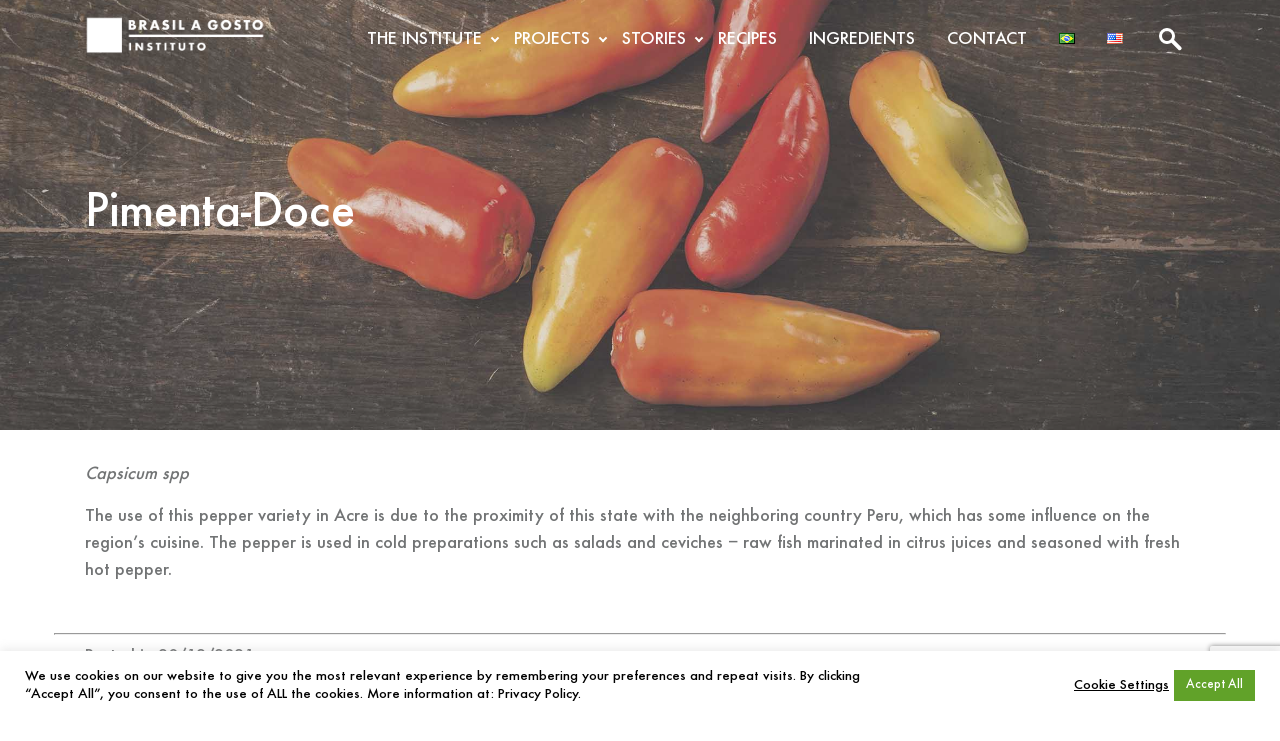

--- FILE ---
content_type: text/html; charset=UTF-8
request_url: https://www.brasilagosto.org/en/pimenta-doce-en/
body_size: 17064
content:
<!doctype html>
<html lang="en-US">

<head>
	<meta charset="UTF-8" />
	<meta name="viewport" content="width=device-width, initial-scale=1" />
	<meta name='robots' content='index, follow, max-image-preview:large, max-snippet:-1, max-video-preview:-1' />
	<style>img:is([sizes="auto" i], [sizes^="auto," i]) { contain-intrinsic-size: 3000px 1500px }</style>
	<link rel="alternate" href="https://www.brasilagosto.org/pimenta-doce/" hreflang="pt" />
<link rel="alternate" href="https://www.brasilagosto.org/en/pimenta-doce-en/" hreflang="en" />

	<!-- This site is optimized with the Yoast SEO plugin v26.4 - https://yoast.com/wordpress/plugins/seo/ -->
	<title>Pimenta-Doce - Instituto Brasil a Gosto</title>
	<link rel="canonical" href="https://www.brasilagosto.org/en/pimenta-doce-en/" />
	<meta property="og:locale" content="en_US" />
	<meta property="og:locale:alternate" content="pt_BR" />
	<meta property="og:type" content="article" />
	<meta property="og:title" content="Pimenta-Doce - Instituto Brasil a Gosto" />
	<meta property="og:description" content="Capsicum spp The use of this pepper variety in Acre is due to the proximity of this state with the neighboring country Peru, which has some influence on the region’s cuisine. The [&hellip;]" />
	<meta property="og:url" content="https://www.brasilagosto.org/en/pimenta-doce-en/" />
	<meta property="og:site_name" content="Instituto Brasil a Gosto" />
	<meta property="article:publisher" content="https://www.facebook.com/Brasilagosto/" />
	<meta property="article:published_time" content="2021-12-20T03:26:41+00:00" />
	<meta property="article:modified_time" content="2021-12-20T03:28:51+00:00" />
	<meta property="og:image" content="https://www.brasilagosto.org/wp-content/uploads/2019/08/piments-doce.jpg" />
	<meta property="og:image:width" content="2362" />
	<meta property="og:image:height" content="1575" />
	<meta property="og:image:type" content="image/jpeg" />
	<meta name="author" content="Brasil a Gosto" />
	<meta name="twitter:card" content="summary_large_image" />
	<meta name="twitter:label1" content="Written by" />
	<meta name="twitter:data1" content="Brasil a Gosto" />
	<meta name="twitter:label2" content="Est. reading time" />
	<meta name="twitter:data2" content="1 minute" />
	<script type="application/ld+json" class="yoast-schema-graph">{"@context":"https://schema.org","@graph":[{"@type":"Article","@id":"https://www.brasilagosto.org/en/pimenta-doce-en/#article","isPartOf":{"@id":"https://www.brasilagosto.org/en/pimenta-doce-en/"},"author":{"name":"Brasil a Gosto","@id":"https://www.brasilagosto.org/en/home/#/schema/person/c37f57f4a6e75589dc937f06fa772210"},"headline":"Pimenta-Doce","datePublished":"2021-12-20T03:26:41+00:00","dateModified":"2021-12-20T03:28:51+00:00","mainEntityOfPage":{"@id":"https://www.brasilagosto.org/en/pimenta-doce-en/"},"wordCount":57,"publisher":{"@id":"https://www.brasilagosto.org/en/home/#organization"},"image":{"@id":"https://www.brasilagosto.org/en/pimenta-doce-en/#primaryimage"},"thumbnailUrl":"https://www.brasilagosto.org/wp-content/uploads/2019/08/piments-doce.jpg","keywords":["ingredients","pepper","pimenta-doce"],"articleSection":["Ingredients"],"inLanguage":"en-US"},{"@type":"WebPage","@id":"https://www.brasilagosto.org/en/pimenta-doce-en/","url":"https://www.brasilagosto.org/en/pimenta-doce-en/","name":"Pimenta-Doce - Instituto Brasil a Gosto","isPartOf":{"@id":"https://www.brasilagosto.org/en/home/#website"},"primaryImageOfPage":{"@id":"https://www.brasilagosto.org/en/pimenta-doce-en/#primaryimage"},"image":{"@id":"https://www.brasilagosto.org/en/pimenta-doce-en/#primaryimage"},"thumbnailUrl":"https://www.brasilagosto.org/wp-content/uploads/2019/08/piments-doce.jpg","datePublished":"2021-12-20T03:26:41+00:00","dateModified":"2021-12-20T03:28:51+00:00","breadcrumb":{"@id":"https://www.brasilagosto.org/en/pimenta-doce-en/#breadcrumb"},"inLanguage":"en-US","potentialAction":[{"@type":"ReadAction","target":["https://www.brasilagosto.org/en/pimenta-doce-en/"]}]},{"@type":"ImageObject","inLanguage":"en-US","@id":"https://www.brasilagosto.org/en/pimenta-doce-en/#primaryimage","url":"https://www.brasilagosto.org/wp-content/uploads/2019/08/piments-doce.jpg","contentUrl":"https://www.brasilagosto.org/wp-content/uploads/2019/08/piments-doce.jpg","width":2362,"height":1575},{"@type":"BreadcrumbList","@id":"https://www.brasilagosto.org/en/pimenta-doce-en/#breadcrumb","itemListElement":[{"@type":"ListItem","position":1,"name":"Start","item":"https://www.brasilagosto.org/en/home/"},{"@type":"ListItem","position":2,"name":"Blog","item":"https://www.brasilagosto.org/blog/"},{"@type":"ListItem","position":3,"name":"Pimenta-Doce"}]},{"@type":"WebSite","@id":"https://www.brasilagosto.org/en/home/#website","url":"https://www.brasilagosto.org/en/home/","name":"Instituto Brasil a Gosto","description":"Welcome to Instituto Brasil a Gosto. Discover our projects to expand the culture of Brazilian cuisine throughout the country.","publisher":{"@id":"https://www.brasilagosto.org/en/home/#organization"},"potentialAction":[{"@type":"SearchAction","target":{"@type":"EntryPoint","urlTemplate":"https://www.brasilagosto.org/en/home/?s={search_term_string}"},"query-input":{"@type":"PropertyValueSpecification","valueRequired":true,"valueName":"search_term_string"}}],"inLanguage":"en-US"},{"@type":"Organization","@id":"https://www.brasilagosto.org/en/home/#organization","name":"Instituto Brasil a Gosto","url":"https://www.brasilagosto.org/en/home/","logo":{"@type":"ImageObject","inLanguage":"en-US","@id":"https://www.brasilagosto.org/en/home/#/schema/logo/image/","url":"https://www.brasilagosto.org/wp-content/uploads/2018/03/logo-default.png","contentUrl":"https://www.brasilagosto.org/wp-content/uploads/2018/03/logo-default.png","width":438,"height":93,"caption":"Instituto Brasil a Gosto"},"image":{"@id":"https://www.brasilagosto.org/en/home/#/schema/logo/image/"},"sameAs":["https://www.facebook.com/Brasilagosto/","https://www.instagram.com/institutobrasilagosto/","https://www.youtube.com/channel/UCNuk_TdRhAJAtIeDiMmv_IA?view_as=public"]},{"@type":"Person","@id":"https://www.brasilagosto.org/en/home/#/schema/person/c37f57f4a6e75589dc937f06fa772210","name":"Brasil a Gosto","image":{"@type":"ImageObject","inLanguage":"en-US","@id":"https://www.brasilagosto.org/en/home/#/schema/person/image/","url":"https://secure.gravatar.com/avatar/f52a86d85496214e3809a755404bde263fd7b1b6448fb46df834ebac68bc0cc0?s=96&d=mm&r=g","contentUrl":"https://secure.gravatar.com/avatar/f52a86d85496214e3809a755404bde263fd7b1b6448fb46df834ebac68bc0cc0?s=96&d=mm&r=g","caption":"Brasil a Gosto"},"url":"https://www.brasilagosto.org/en/author/brasilagosto/"}]}</script>
	<!-- / Yoast SEO plugin. -->


<link href='https://fonts.gstatic.com' crossorigin rel='preconnect' />
		<!-- This site uses the Google Analytics by MonsterInsights plugin v9.10.1 - Using Analytics tracking - https://www.monsterinsights.com/ -->
		<!-- Note: MonsterInsights is not currently configured on this site. The site owner needs to authenticate with Google Analytics in the MonsterInsights settings panel. -->
					<!-- No tracking code set -->
				<!-- / Google Analytics by MonsterInsights -->
		<style id='wp-emoji-styles-inline-css' type='text/css'>

	img.wp-smiley, img.emoji {
		display: inline !important;
		border: none !important;
		box-shadow: none !important;
		height: 1em !important;
		width: 1em !important;
		margin: 0 0.07em !important;
		vertical-align: -0.1em !important;
		background: none !important;
		padding: 0 !important;
	}
</style>
<link rel='stylesheet' id='wp-block-library-css' href='https://www.brasilagosto.org/wp-includes/css/dist/block-library/style.min.css?ver=6.8.3' type='text/css' media='all' />
<style id='wp-block-library-theme-inline-css' type='text/css'>
.wp-block-audio :where(figcaption){color:#555;font-size:13px;text-align:center}.is-dark-theme .wp-block-audio :where(figcaption){color:#ffffffa6}.wp-block-audio{margin:0 0 1em}.wp-block-code{border:1px solid #ccc;border-radius:4px;font-family:Menlo,Consolas,monaco,monospace;padding:.8em 1em}.wp-block-embed :where(figcaption){color:#555;font-size:13px;text-align:center}.is-dark-theme .wp-block-embed :where(figcaption){color:#ffffffa6}.wp-block-embed{margin:0 0 1em}.blocks-gallery-caption{color:#555;font-size:13px;text-align:center}.is-dark-theme .blocks-gallery-caption{color:#ffffffa6}:root :where(.wp-block-image figcaption){color:#555;font-size:13px;text-align:center}.is-dark-theme :root :where(.wp-block-image figcaption){color:#ffffffa6}.wp-block-image{margin:0 0 1em}.wp-block-pullquote{border-bottom:4px solid;border-top:4px solid;color:currentColor;margin-bottom:1.75em}.wp-block-pullquote cite,.wp-block-pullquote footer,.wp-block-pullquote__citation{color:currentColor;font-size:.8125em;font-style:normal;text-transform:uppercase}.wp-block-quote{border-left:.25em solid;margin:0 0 1.75em;padding-left:1em}.wp-block-quote cite,.wp-block-quote footer{color:currentColor;font-size:.8125em;font-style:normal;position:relative}.wp-block-quote:where(.has-text-align-right){border-left:none;border-right:.25em solid;padding-left:0;padding-right:1em}.wp-block-quote:where(.has-text-align-center){border:none;padding-left:0}.wp-block-quote.is-large,.wp-block-quote.is-style-large,.wp-block-quote:where(.is-style-plain){border:none}.wp-block-search .wp-block-search__label{font-weight:700}.wp-block-search__button{border:1px solid #ccc;padding:.375em .625em}:where(.wp-block-group.has-background){padding:1.25em 2.375em}.wp-block-separator.has-css-opacity{opacity:.4}.wp-block-separator{border:none;border-bottom:2px solid;margin-left:auto;margin-right:auto}.wp-block-separator.has-alpha-channel-opacity{opacity:1}.wp-block-separator:not(.is-style-wide):not(.is-style-dots){width:100px}.wp-block-separator.has-background:not(.is-style-dots){border-bottom:none;height:1px}.wp-block-separator.has-background:not(.is-style-wide):not(.is-style-dots){height:2px}.wp-block-table{margin:0 0 1em}.wp-block-table td,.wp-block-table th{word-break:normal}.wp-block-table :where(figcaption){color:#555;font-size:13px;text-align:center}.is-dark-theme .wp-block-table :where(figcaption){color:#ffffffa6}.wp-block-video :where(figcaption){color:#555;font-size:13px;text-align:center}.is-dark-theme .wp-block-video :where(figcaption){color:#ffffffa6}.wp-block-video{margin:0 0 1em}:root :where(.wp-block-template-part.has-background){margin-bottom:0;margin-top:0;padding:1.25em 2.375em}
</style>
<style id='classic-theme-styles-inline-css' type='text/css'>
/*! This file is auto-generated */
.wp-block-button__link{color:#fff;background-color:#32373c;border-radius:9999px;box-shadow:none;text-decoration:none;padding:calc(.667em + 2px) calc(1.333em + 2px);font-size:1.125em}.wp-block-file__button{background:#32373c;color:#fff;text-decoration:none}
</style>
<link rel='stylesheet' id='ultimate_blocks-cgb-style-css-css' href='https://www.brasilagosto.org/wp-content/plugins/ultimate-blocks/dist/blocks.style.build.css?ver=3.4.6' type='text/css' media='all' />
<style id='global-styles-inline-css' type='text/css'>
:root{--wp--preset--aspect-ratio--square: 1;--wp--preset--aspect-ratio--4-3: 4/3;--wp--preset--aspect-ratio--3-4: 3/4;--wp--preset--aspect-ratio--3-2: 3/2;--wp--preset--aspect-ratio--2-3: 2/3;--wp--preset--aspect-ratio--16-9: 16/9;--wp--preset--aspect-ratio--9-16: 9/16;--wp--preset--color--black: #000000;--wp--preset--color--cyan-bluish-gray: #abb8c3;--wp--preset--color--white: #ffffff;--wp--preset--color--pale-pink: #f78da7;--wp--preset--color--vivid-red: #cf2e2e;--wp--preset--color--luminous-vivid-orange: #ff6900;--wp--preset--color--luminous-vivid-amber: #fcb900;--wp--preset--color--light-green-cyan: #7bdcb5;--wp--preset--color--vivid-green-cyan: #00d084;--wp--preset--color--pale-cyan-blue: #8ed1fc;--wp--preset--color--vivid-cyan-blue: #0693e3;--wp--preset--color--vivid-purple: #9b51e0;--wp--preset--color--quick-silver: #a3a3a3;--wp--preset--color--sonic-silver: #727475;--wp--preset--color--prussian-blue: #012b3d;--wp--preset--color--army-green: #47512a;--wp--preset--color--maize-crayola: #efc94c;--wp--preset--color--goldenrod: #e2a831;--wp--preset--color--satin-sheen-gold: #d0a53e;--wp--preset--color--harvest-gold: #dd9933;--wp--preset--color--ochre: #d57824;--wp--preset--color--fire-opal: #e66962;--wp--preset--color--cedar-chest: #d55342;--wp--preset--color--flame: #db522c;--wp--preset--color--sinopia: #be5231;--wp--preset--color--liver-organ: #622312;--wp--preset--color--black-bean: #480c00;--wp--preset--gradient--vivid-cyan-blue-to-vivid-purple: linear-gradient(135deg,rgba(6,147,227,1) 0%,rgb(155,81,224) 100%);--wp--preset--gradient--light-green-cyan-to-vivid-green-cyan: linear-gradient(135deg,rgb(122,220,180) 0%,rgb(0,208,130) 100%);--wp--preset--gradient--luminous-vivid-amber-to-luminous-vivid-orange: linear-gradient(135deg,rgba(252,185,0,1) 0%,rgba(255,105,0,1) 100%);--wp--preset--gradient--luminous-vivid-orange-to-vivid-red: linear-gradient(135deg,rgba(255,105,0,1) 0%,rgb(207,46,46) 100%);--wp--preset--gradient--very-light-gray-to-cyan-bluish-gray: linear-gradient(135deg,rgb(238,238,238) 0%,rgb(169,184,195) 100%);--wp--preset--gradient--cool-to-warm-spectrum: linear-gradient(135deg,rgb(74,234,220) 0%,rgb(151,120,209) 20%,rgb(207,42,186) 40%,rgb(238,44,130) 60%,rgb(251,105,98) 80%,rgb(254,248,76) 100%);--wp--preset--gradient--blush-light-purple: linear-gradient(135deg,rgb(255,206,236) 0%,rgb(152,150,240) 100%);--wp--preset--gradient--blush-bordeaux: linear-gradient(135deg,rgb(254,205,165) 0%,rgb(254,45,45) 50%,rgb(107,0,62) 100%);--wp--preset--gradient--luminous-dusk: linear-gradient(135deg,rgb(255,203,112) 0%,rgb(199,81,192) 50%,rgb(65,88,208) 100%);--wp--preset--gradient--pale-ocean: linear-gradient(135deg,rgb(255,245,203) 0%,rgb(182,227,212) 50%,rgb(51,167,181) 100%);--wp--preset--gradient--electric-grass: linear-gradient(135deg,rgb(202,248,128) 0%,rgb(113,206,126) 100%);--wp--preset--gradient--midnight: linear-gradient(135deg,rgb(2,3,129) 0%,rgb(40,116,252) 100%);--wp--preset--font-size--small: 16px;--wp--preset--font-size--medium: 24px;--wp--preset--font-size--large: 36px;--wp--preset--font-size--x-large: 42px;--wp--preset--font-size--normal: 18px;--wp--preset--font-size--big: 40px;--wp--preset--font-size--huge: 50px;--wp--preset--spacing--20: 0.44rem;--wp--preset--spacing--30: 0.67rem;--wp--preset--spacing--40: 1rem;--wp--preset--spacing--50: 1.5rem;--wp--preset--spacing--60: 2.25rem;--wp--preset--spacing--70: 3.38rem;--wp--preset--spacing--80: 5.06rem;--wp--preset--shadow--natural: 6px 6px 9px rgba(0, 0, 0, 0.2);--wp--preset--shadow--deep: 12px 12px 50px rgba(0, 0, 0, 0.4);--wp--preset--shadow--sharp: 6px 6px 0px rgba(0, 0, 0, 0.2);--wp--preset--shadow--outlined: 6px 6px 0px -3px rgba(255, 255, 255, 1), 6px 6px rgba(0, 0, 0, 1);--wp--preset--shadow--crisp: 6px 6px 0px rgba(0, 0, 0, 1);}:where(.is-layout-flex){gap: 0.5em;}:where(.is-layout-grid){gap: 0.5em;}body .is-layout-flex{display: flex;}.is-layout-flex{flex-wrap: wrap;align-items: center;}.is-layout-flex > :is(*, div){margin: 0;}body .is-layout-grid{display: grid;}.is-layout-grid > :is(*, div){margin: 0;}:where(.wp-block-columns.is-layout-flex){gap: 2em;}:where(.wp-block-columns.is-layout-grid){gap: 2em;}:where(.wp-block-post-template.is-layout-flex){gap: 1.25em;}:where(.wp-block-post-template.is-layout-grid){gap: 1.25em;}.has-black-color{color: var(--wp--preset--color--black) !important;}.has-cyan-bluish-gray-color{color: var(--wp--preset--color--cyan-bluish-gray) !important;}.has-white-color{color: var(--wp--preset--color--white) !important;}.has-pale-pink-color{color: var(--wp--preset--color--pale-pink) !important;}.has-vivid-red-color{color: var(--wp--preset--color--vivid-red) !important;}.has-luminous-vivid-orange-color{color: var(--wp--preset--color--luminous-vivid-orange) !important;}.has-luminous-vivid-amber-color{color: var(--wp--preset--color--luminous-vivid-amber) !important;}.has-light-green-cyan-color{color: var(--wp--preset--color--light-green-cyan) !important;}.has-vivid-green-cyan-color{color: var(--wp--preset--color--vivid-green-cyan) !important;}.has-pale-cyan-blue-color{color: var(--wp--preset--color--pale-cyan-blue) !important;}.has-vivid-cyan-blue-color{color: var(--wp--preset--color--vivid-cyan-blue) !important;}.has-vivid-purple-color{color: var(--wp--preset--color--vivid-purple) !important;}.has-black-background-color{background-color: var(--wp--preset--color--black) !important;}.has-cyan-bluish-gray-background-color{background-color: var(--wp--preset--color--cyan-bluish-gray) !important;}.has-white-background-color{background-color: var(--wp--preset--color--white) !important;}.has-pale-pink-background-color{background-color: var(--wp--preset--color--pale-pink) !important;}.has-vivid-red-background-color{background-color: var(--wp--preset--color--vivid-red) !important;}.has-luminous-vivid-orange-background-color{background-color: var(--wp--preset--color--luminous-vivid-orange) !important;}.has-luminous-vivid-amber-background-color{background-color: var(--wp--preset--color--luminous-vivid-amber) !important;}.has-light-green-cyan-background-color{background-color: var(--wp--preset--color--light-green-cyan) !important;}.has-vivid-green-cyan-background-color{background-color: var(--wp--preset--color--vivid-green-cyan) !important;}.has-pale-cyan-blue-background-color{background-color: var(--wp--preset--color--pale-cyan-blue) !important;}.has-vivid-cyan-blue-background-color{background-color: var(--wp--preset--color--vivid-cyan-blue) !important;}.has-vivid-purple-background-color{background-color: var(--wp--preset--color--vivid-purple) !important;}.has-black-border-color{border-color: var(--wp--preset--color--black) !important;}.has-cyan-bluish-gray-border-color{border-color: var(--wp--preset--color--cyan-bluish-gray) !important;}.has-white-border-color{border-color: var(--wp--preset--color--white) !important;}.has-pale-pink-border-color{border-color: var(--wp--preset--color--pale-pink) !important;}.has-vivid-red-border-color{border-color: var(--wp--preset--color--vivid-red) !important;}.has-luminous-vivid-orange-border-color{border-color: var(--wp--preset--color--luminous-vivid-orange) !important;}.has-luminous-vivid-amber-border-color{border-color: var(--wp--preset--color--luminous-vivid-amber) !important;}.has-light-green-cyan-border-color{border-color: var(--wp--preset--color--light-green-cyan) !important;}.has-vivid-green-cyan-border-color{border-color: var(--wp--preset--color--vivid-green-cyan) !important;}.has-pale-cyan-blue-border-color{border-color: var(--wp--preset--color--pale-cyan-blue) !important;}.has-vivid-cyan-blue-border-color{border-color: var(--wp--preset--color--vivid-cyan-blue) !important;}.has-vivid-purple-border-color{border-color: var(--wp--preset--color--vivid-purple) !important;}.has-vivid-cyan-blue-to-vivid-purple-gradient-background{background: var(--wp--preset--gradient--vivid-cyan-blue-to-vivid-purple) !important;}.has-light-green-cyan-to-vivid-green-cyan-gradient-background{background: var(--wp--preset--gradient--light-green-cyan-to-vivid-green-cyan) !important;}.has-luminous-vivid-amber-to-luminous-vivid-orange-gradient-background{background: var(--wp--preset--gradient--luminous-vivid-amber-to-luminous-vivid-orange) !important;}.has-luminous-vivid-orange-to-vivid-red-gradient-background{background: var(--wp--preset--gradient--luminous-vivid-orange-to-vivid-red) !important;}.has-very-light-gray-to-cyan-bluish-gray-gradient-background{background: var(--wp--preset--gradient--very-light-gray-to-cyan-bluish-gray) !important;}.has-cool-to-warm-spectrum-gradient-background{background: var(--wp--preset--gradient--cool-to-warm-spectrum) !important;}.has-blush-light-purple-gradient-background{background: var(--wp--preset--gradient--blush-light-purple) !important;}.has-blush-bordeaux-gradient-background{background: var(--wp--preset--gradient--blush-bordeaux) !important;}.has-luminous-dusk-gradient-background{background: var(--wp--preset--gradient--luminous-dusk) !important;}.has-pale-ocean-gradient-background{background: var(--wp--preset--gradient--pale-ocean) !important;}.has-electric-grass-gradient-background{background: var(--wp--preset--gradient--electric-grass) !important;}.has-midnight-gradient-background{background: var(--wp--preset--gradient--midnight) !important;}.has-small-font-size{font-size: var(--wp--preset--font-size--small) !important;}.has-medium-font-size{font-size: var(--wp--preset--font-size--medium) !important;}.has-large-font-size{font-size: var(--wp--preset--font-size--large) !important;}.has-x-large-font-size{font-size: var(--wp--preset--font-size--x-large) !important;}
:where(.wp-block-post-template.is-layout-flex){gap: 1.25em;}:where(.wp-block-post-template.is-layout-grid){gap: 1.25em;}
:where(.wp-block-columns.is-layout-flex){gap: 2em;}:where(.wp-block-columns.is-layout-grid){gap: 2em;}
:root :where(.wp-block-pullquote){font-size: 1.5em;line-height: 1.6;}
</style>
<link rel='stylesheet' id='cookie-law-info-css' href='https://www.brasilagosto.org/wp-content/plugins/cookie-law-info/legacy/public/css/cookie-law-info-public.css?ver=3.3.6' type='text/css' media='all' />
<link rel='stylesheet' id='cookie-law-info-gdpr-css' href='https://www.brasilagosto.org/wp-content/plugins/cookie-law-info/legacy/public/css/cookie-law-info-gdpr.css?ver=3.3.6' type='text/css' media='all' />
<link rel='stylesheet' id='ub-extension-style-css-css' href='https://www.brasilagosto.org/wp-content/plugins/ultimate-blocks/src/extensions/style.css?ver=6.8.3' type='text/css' media='all' />
<link rel='stylesheet' id='brasilagosto-webfonts-css' href='https://www.brasilagosto.org/wp-content/themes/brasilagosto/assets/css/shared/webfonts.css?ver=1.1.0' type='text/css' media='all' />
<link rel='stylesheet' id='brasilagosto-shared-styles-css' href='https://www.brasilagosto.org/wp-content/themes/brasilagosto/assets/css/shared/shared-styles.css?ver=1.1.0' type='text/css' media='all' />
<link rel='stylesheet' id='brasilagosto-frontend-styles-css' href='https://www.brasilagosto.org/wp-content/themes/brasilagosto/assets/css/frontend/frontend-styles.css?ver=1.1.0' type='text/css' media='all' />
<script type="text/javascript" src="https://www.brasilagosto.org/wp-includes/js/jquery/jquery.min.js?ver=3.7.1" id="jquery-core-js"></script>
<script type="text/javascript" src="https://www.brasilagosto.org/wp-includes/js/jquery/jquery-migrate.min.js?ver=3.4.1" id="jquery-migrate-js"></script>
<script type="text/javascript" id="cookie-law-info-js-extra">
/* <![CDATA[ */
var Cli_Data = {"nn_cookie_ids":[],"cookielist":[],"non_necessary_cookies":[],"ccpaEnabled":"","ccpaRegionBased":"","ccpaBarEnabled":"","strictlyEnabled":["necessary","obligatoire"],"ccpaType":"gdpr","js_blocking":"1","custom_integration":"","triggerDomRefresh":"","secure_cookies":""};
var cli_cookiebar_settings = {"animate_speed_hide":"500","animate_speed_show":"500","background":"#FFF","border":"#b1a6a6c2","border_on":"","button_1_button_colour":"#61a229","button_1_button_hover":"#4e8221","button_1_link_colour":"#ffffff","button_1_as_button":"1","button_1_new_win":"","button_2_button_colour":"#333","button_2_button_hover":"#292929","button_2_link_colour":"#000000","button_2_as_button":"","button_2_hidebar":"","button_3_button_colour":"#dedfe0","button_3_button_hover":"#b2b2b3","button_3_link_colour":"#333333","button_3_as_button":"","button_3_new_win":"","button_4_button_colour":"#ffffff","button_4_button_hover":"#cccccc","button_4_link_colour":"#000000","button_4_as_button":"","button_7_button_colour":"#61a229","button_7_button_hover":"#4e8221","button_7_link_colour":"#ffffff","button_7_as_button":"1","button_7_new_win":"","font_family":"inherit","header_fix":"","notify_animate_hide":"1","notify_animate_show":"","notify_div_id":"#cookie-law-info-bar","notify_position_horizontal":"right","notify_position_vertical":"bottom","scroll_close":"","scroll_close_reload":"","accept_close_reload":"","reject_close_reload":"","showagain_tab":"","showagain_background":"#fff","showagain_border":"#000","showagain_div_id":"#cookie-law-info-again","showagain_x_position":"100px","text":"#000000","show_once_yn":"","show_once":"10000","logging_on":"","as_popup":"","popup_overlay":"1","bar_heading_text":"","cookie_bar_as":"banner","popup_showagain_position":"bottom-right","widget_position":"left"};
var log_object = {"ajax_url":"https:\/\/www.brasilagosto.org\/wp-admin\/admin-ajax.php"};
/* ]]> */
</script>
<script type="text/javascript" src="https://www.brasilagosto.org/wp-content/plugins/cookie-law-info/legacy/public/js/cookie-law-info-public.js?ver=3.3.6" id="cookie-law-info-js"></script>
<script type="text/javascript" src="https://www.brasilagosto.org/wp-content/plugins/revslider/public/assets/js/rbtools.min.js?ver=6.5.18" async id="tp-tools-js"></script>
<script type="text/javascript" src="https://www.brasilagosto.org/wp-content/plugins/revslider/public/assets/js/rs6.min.js?ver=6.5.21" async id="revmin-js"></script>
<link rel="https://api.w.org/" href="https://www.brasilagosto.org/wp-json/" /><link rel="alternate" title="JSON" type="application/json" href="https://www.brasilagosto.org/wp-json/wp/v2/posts/20935" /><link rel="EditURI" type="application/rsd+xml" title="RSD" href="https://www.brasilagosto.org/xmlrpc.php?rsd" />
<meta name="generator" content="WordPress 6.8.3" />
<link rel='shortlink' href='https://www.brasilagosto.org/?p=20935' />
<link rel="alternate" title="oEmbed (JSON)" type="application/json+oembed" href="https://www.brasilagosto.org/wp-json/oembed/1.0/embed?url=https%3A%2F%2Fwww.brasilagosto.org%2Fen%2Fpimenta-doce-en%2F&#038;lang=en" />
<link rel="alternate" title="oEmbed (XML)" type="text/xml+oembed" href="https://www.brasilagosto.org/wp-json/oembed/1.0/embed?url=https%3A%2F%2Fwww.brasilagosto.org%2Fen%2Fpimenta-doce-en%2F&#038;format=xml&#038;lang=en" />
<meta name="tec-api-version" content="v1"><meta name="tec-api-origin" content="https://www.brasilagosto.org"><link rel="alternate" href="https://www.brasilagosto.org/wp-json/tribe/events/v1/" /><meta name="generator" content="Powered by Slider Revolution 6.5.21 - responsive, Mobile-Friendly Slider Plugin for WordPress with comfortable drag and drop interface." />
<link rel="icon" href="https://www.brasilagosto.org/wp-content/uploads/2018/04/favicon.png" sizes="32x32" />
<link rel="icon" href="https://www.brasilagosto.org/wp-content/uploads/2018/04/favicon.png" sizes="192x192" />
<link rel="apple-touch-icon" href="https://www.brasilagosto.org/wp-content/uploads/2018/04/favicon.png" />
<meta name="msapplication-TileImage" content="https://www.brasilagosto.org/wp-content/uploads/2018/04/favicon.png" />
<script>function setREVStartSize(e){
			//window.requestAnimationFrame(function() {
				window.RSIW = window.RSIW===undefined ? window.innerWidth : window.RSIW;
				window.RSIH = window.RSIH===undefined ? window.innerHeight : window.RSIH;
				try {
					var pw = document.getElementById(e.c).parentNode.offsetWidth,
						newh;
					pw = pw===0 || isNaN(pw) ? window.RSIW : pw;
					e.tabw = e.tabw===undefined ? 0 : parseInt(e.tabw);
					e.thumbw = e.thumbw===undefined ? 0 : parseInt(e.thumbw);
					e.tabh = e.tabh===undefined ? 0 : parseInt(e.tabh);
					e.thumbh = e.thumbh===undefined ? 0 : parseInt(e.thumbh);
					e.tabhide = e.tabhide===undefined ? 0 : parseInt(e.tabhide);
					e.thumbhide = e.thumbhide===undefined ? 0 : parseInt(e.thumbhide);
					e.mh = e.mh===undefined || e.mh=="" || e.mh==="auto" ? 0 : parseInt(e.mh,0);
					if(e.layout==="fullscreen" || e.l==="fullscreen")
						newh = Math.max(e.mh,window.RSIH);
					else{
						e.gw = Array.isArray(e.gw) ? e.gw : [e.gw];
						for (var i in e.rl) if (e.gw[i]===undefined || e.gw[i]===0) e.gw[i] = e.gw[i-1];
						e.gh = e.el===undefined || e.el==="" || (Array.isArray(e.el) && e.el.length==0)? e.gh : e.el;
						e.gh = Array.isArray(e.gh) ? e.gh : [e.gh];
						for (var i in e.rl) if (e.gh[i]===undefined || e.gh[i]===0) e.gh[i] = e.gh[i-1];
											
						var nl = new Array(e.rl.length),
							ix = 0,
							sl;
						e.tabw = e.tabhide>=pw ? 0 : e.tabw;
						e.thumbw = e.thumbhide>=pw ? 0 : e.thumbw;
						e.tabh = e.tabhide>=pw ? 0 : e.tabh;
						e.thumbh = e.thumbhide>=pw ? 0 : e.thumbh;
						for (var i in e.rl) nl[i] = e.rl[i]<window.RSIW ? 0 : e.rl[i];
						sl = nl[0];
						for (var i in nl) if (sl>nl[i] && nl[i]>0) { sl = nl[i]; ix=i;}
						var m = pw>(e.gw[ix]+e.tabw+e.thumbw) ? 1 : (pw-(e.tabw+e.thumbw)) / (e.gw[ix]);
						newh =  (e.gh[ix] * m) + (e.tabh + e.thumbh);
					}
					var el = document.getElementById(e.c);
					if (el!==null && el) el.style.height = newh+"px";
					el = document.getElementById(e.c+"_wrapper");
					if (el!==null && el) {
						el.style.height = newh+"px";
						el.style.display = "block";
					}
				} catch(e){
					console.log("Failure at Presize of Slider:" + e)
				}
			//});
		  };</script>
<style id="kirki-inline-styles"></style></head>

<body class="wp-singular post-template-default single single-post postid-20935 single-format-standard wp-custom-logo wp-embed-responsive wp-theme-brasilagosto tribe-no-js page-template-brasil-a-gosto">

	
	<header id="header">

		<div id="search-collapse" class="searchbar">
			<div class="container">
				
<form role="search" method="get" class="search-form" action="https://www.brasilagosto.org/en/">
	<!-- gather data to use in form fields  -->
	
	<label class="search-label" for="s">Search</label>
	<input type="search" id="s" name="s" class="search-field" placeholder="Search for" value="" aria-label="Search for" />

	
		<div class="select-wrapper">
			<label class="search-label" for="search-filter">Category Filter</label>
			<select id="search-filter" class="search-filter" name="category">

				<option disabled selected value>
					Filter by category				</option>

									<option value="3870">
						Bettina Stories					</option>
									<option value="221">
						Ingredients					</option>
									<option value="73">
						Kitchen Figures					</option>
									<option value="69">
						News					</option>
									<option value="4553">
						Partnerships					</option>
									<option value="3922">
						Projects					</option>
									<option value="65">
						Recipes					</option>
									<option value="4566">
						Sabores do Brazil at Claudia					</option>
									<option value="4110">
						Social Gastronomy					</option>
									<option value="41">
						Uncategorized					</option>
							</select>
		</div>
		<!-- /.select-wrapper -->

	
	<button class="search-submit" type="submit">Search!</button>

</form>
			</div>
			<!-- /.container -->
		</div>

		<nav id="navbar" class="navbar ">
			<div class="container">
									<a class="navbar-brand-link" href="https://www.brasilagosto.org/en/home">
						<img class="navbar-brand" src="https://www.brasilagosto.org/wp-content/uploads/2018/03/logo-white.png" width="438" height="93" alt="Instituto Brasil a Gosto">
						<img class="navbar-brand alt" src="https://www.brasilagosto.org/wp-content/uploads/2018/03/logo-default.png" width="438" height="93" alt="Instituto Brasil a Gosto">
					</a>
				
				<button type="button" class="navbar-toggler" data-target="#navbar-nav">
					<span class="navbar-toggler-icon">
						<div class="bar1"></div>
						<div class="bar2"></div>
						<div class="bar3"></div>
					</span>
				</button>

				<div id="navbar-nav" class="collapse navbar-collapse"><ul id="menu-menu-en" class="navbar-nav has-dropdown-menu-to-right" itemscope itemtype="http://www.schema.org/SiteNavigationElement"><li  id="menu-item-11854" class="menu-item menu-item-type-custom menu-item-object-custom menu-item-has-children dropdown menu-item-11854 nav-item"><a href="#" data-toggle="dropdown" aria-haspopup="true" aria-expanded="false" class="dropdown-toggle nav-link" id="menu-item-dropdown-11854"><span itemprop="name">THE INSTITUTE</span></a>
<ul class="dropdown-menu" aria-labelledby="menu-item-dropdown-11854">
	<li  id="menu-item-1902" class="menu-item menu-item-type-post_type menu-item-object-page menu-item-1902 nav-item"><a itemprop="url" href="https://www.brasilagosto.org/en/about-us/" class="dropdown-item"><span itemprop="name">About Us</span></a></li>
	<li  id="menu-item-11758" class="menu-item menu-item-type-post_type menu-item-object-page menu-item-11758 nav-item"><a itemprop="url" href="https://www.brasilagosto.org/en/manifest/" class="dropdown-item"><span itemprop="name">Manifest</span></a></li>
	<li  id="menu-item-11765" class="menu-item menu-item-type-post_type menu-item-object-page menu-item-11765 nav-item"><a itemprop="url" href="https://www.brasilagosto.org/en/council/" class="dropdown-item"><span itemprop="name">Council</span></a></li>
</ul>
</li>
<li  id="menu-item-11823" class="menu-item menu-item-type-custom menu-item-object-custom menu-item-has-children dropdown menu-item-11823 nav-item"><a href="#" data-toggle="dropdown" aria-haspopup="true" aria-expanded="false" class="dropdown-toggle nav-link" id="menu-item-dropdown-11823"><span itemprop="name">PROJECTS</span></a>
<ul class="dropdown-menu" aria-labelledby="menu-item-dropdown-11823">
	<li  id="menu-item-11828" class="menu-item menu-item-type-taxonomy menu-item-object-category menu-item-11828 nav-item"><a itemprop="url" href="https://www.brasilagosto.org/en/category/partnerships/" class="dropdown-item"><span itemprop="name">Partnerships</span></a></li>
	<li  id="menu-item-11824" class="menu-item menu-item-type-post_type menu-item-object-page menu-item-11824 nav-item"><a itemprop="url" href="https://www.brasilagosto.org/en/books/" class="dropdown-item"><span itemprop="name">Books</span></a></li>
	<li  id="menu-item-11827" class="menu-item menu-item-type-taxonomy menu-item-object-category menu-item-11827 nav-item"><a itemprop="url" href="https://www.brasilagosto.org/en/category/social-gastronomy/" class="dropdown-item"><span itemprop="name">Social Gastronomy</span></a></li>
</ul>
</li>
<li  id="menu-item-11850" class="menu-item menu-item-type-post_type menu-item-object-page current_page_parent menu-item-has-children dropdown menu-item-11850 nav-item"><a href="#" data-toggle="dropdown" aria-haspopup="true" aria-expanded="false" class="dropdown-toggle nav-link" id="menu-item-dropdown-11850"><span itemprop="name">STORIES</span></a>
<ul class="dropdown-menu" aria-labelledby="menu-item-dropdown-11850">
	<li  id="menu-item-11851" class="menu-item menu-item-type-taxonomy menu-item-object-category menu-item-11851 nav-item"><a itemprop="url" href="https://www.brasilagosto.org/en/category/news/" class="dropdown-item"><span itemprop="name">News</span></a></li>
	<li  id="menu-item-11847" class="menu-item menu-item-type-taxonomy menu-item-object-category menu-item-11847 nav-item"><a itemprop="url" href="https://www.brasilagosto.org/en/category/kitchen-figure/" class="dropdown-item"><span itemprop="name">Brazilian Cuisine Figures</span></a></li>
	<li  id="menu-item-11848" class="menu-item menu-item-type-taxonomy menu-item-object-category menu-item-11848 nav-item"><a itemprop="url" href="https://www.brasilagosto.org/en/category/bettina-stories/" class="dropdown-item"><span itemprop="name">Bettina Stories</span></a></li>
	<li  id="menu-item-17672" class="menu-item menu-item-type-post_type menu-item-object-page menu-item-17672 nav-item"><a itemprop="url" href="https://www.brasilagosto.org/en/videos-en/" class="dropdown-item"><span itemprop="name">Videos</span></a></li>
	<li  id="menu-item-17143" class="menu-item menu-item-type-taxonomy menu-item-object-category menu-item-17143 nav-item"><a itemprop="url" href="https://www.brasilagosto.org/en/category/sabores-do-brasil-at-claudia/" class="dropdown-item"><span itemprop="name">Sabores do Brazil at Claudia</span></a></li>
	<li  id="menu-item-11852" class="menu-item menu-item-type-taxonomy menu-item-object-category menu-item-11852 nav-item"><a itemprop="url" href="https://www.brasilagosto.org/en/category/projects/" class="dropdown-item"><span itemprop="name">Projects</span></a></li>
</ul>
</li>
<li  id="menu-item-13556" class="menu-item menu-item-type-taxonomy menu-item-object-category menu-item-13556 nav-item"><a itemprop="url" href="https://www.brasilagosto.org/en/category/recipes/" class="nav-link"><span itemprop="name">RECIPES</span></a></li>
<li  id="menu-item-11849" class="menu-item menu-item-type-taxonomy menu-item-object-category current-post-ancestor current-menu-parent current-custom-parent active menu-item-11849 nav-item"><a itemprop="url" href="https://www.brasilagosto.org/en/category/ingredients/" class="nav-link"><span itemprop="name">INGREDIENTS</span></a></li>
<li  id="menu-item-11853" class="menu-item menu-item-type-post_type menu-item-object-page menu-item-11853 nav-item"><a itemprop="url" href="https://www.brasilagosto.org/en/contact/" class="nav-link"><span itemprop="name">CONTACT</span></a></li>
<li  id="menu-item-1898-pt" class="lang-item lang-item-36 lang-item-pt lang-item-first menu-item menu-item-type-custom menu-item-object-custom menu-item-1898-pt nav-item"><a itemprop="url" href="https://www.brasilagosto.org/pimenta-doce/" class="nav-link" hreflang="pt-BR" lang="pt-BR"><span itemprop="name"><img src="[data-uri]" alt="Português" width="16" height="11" style="width: 16px; height: 11px;" /></span></a></li>
<li  id="menu-item-1898-en" class="lang-item lang-item-39 lang-item-en current-lang menu-item menu-item-type-custom menu-item-object-custom menu-item-1898-en nav-item"><a itemprop="url" href="https://www.brasilagosto.org/en/pimenta-doce-en/" class="nav-link" hreflang="en-US" lang="en-US"><span itemprop="name"><img src="[data-uri]" alt="English" width="16" height="11" style="width: 16px; height: 11px;" /></span></a></li>
</ul></div>
				<button type="button" class="search-icon-wrapper search-toggler" data-target="#search-collapse" aria-label="Search">
					<div class="search-icon">
						<div class="search-icon__circle"></div>
						<div class="search-icon__rectangle"></div>
					</div>
				</button>
			</div>
			<!-- /.container -->
		</nav>

					<div class="header-inner" style="
				background-image: url(
					https://www.brasilagosto.org/wp-content/uploads/2019/08/piments-doce.jpg				);
				color: #fff;
			">
				<div class="container">
					<span class="header-title">Pimenta-Doce</span>				</div>
				<!-- /.container -->
			</div>
			<!-- /.page-header -->
			</header>

<main>
	
<article id="post-20935" class="post-20935 post type-post status-publish format-standard has-post-thumbnail hentry category-ingredients tag-ingredients tag-pepper tag-pimenta-doce-en">
	<header class="entry-header" style="display: none;">
		<h1 class="entry-title">Pimenta-Doce</h1>	</header>

	<div class="entry-content">
		<p><i><span style="font-weight: 400;">Capsicum spp</span></i></p>
<div class="page" title="Page 42">
<div class="layoutArea">
<div class="column">
<p>The use of this pepper variety in Acre is due to the proximity of this state with the neighboring country Peru, which has some influence on the region’s cuisine. The pepper is used in cold preparations such as salads and ceviches − raw fish marinated in citrus juices and seasoned with fresh hot pepper.</p>
</div>
</div>
</div>
	</div>
	<!-- /.entry-content -->

	<footer class="entry-footer">
		<hr>
		<p>
			Posted in			20/12/2021			<br>
			Categories:			<a href="https://www.brasilagosto.org/en/category/ingredients/" rel="category tag">Ingredients</a>			<br>
							Tags:				 <a href="https://www.brasilagosto.org/en/tag/ingredients/" rel="tag">ingredients</a> <a href="https://www.brasilagosto.org/en/tag/pepper/" rel="tag">pepper</a> <a href="https://www.brasilagosto.org/en/tag/pimenta-doce-en/" rel="tag">pimenta-doce</a> 					</p>
		<hr>
	</footer>
</article><!-- #post-20935 -->

	<div class="container">
		
<div class="related">
			<h4 class="related-title"> Related Posts </h4>
		<div class="related-grid">
			
<div id="post-21024" class="post-excerpt post-21024 post type-post status-publish format-standard has-post-thumbnail hentry category-ingredients tag-ingredients tag-pecan">
	<header class="entry-header">

		<a class="post-thumbnail" href="https://www.brasilagosto.org/en/pecan/">
			<img width="410" height="260" src="https://www.brasilagosto.org/wp-content/uploads/2019/09/noz-peca-410x260.jpg" class="attachment-thumbnail_excerpt size-thumbnail_excerpt wp-post-image" alt="" title="Pecan" decoding="async" /><span class="screen-reader-text">Pecan</span>		</a>

		<h3 class="entry-title"><a href="https://www.brasilagosto.org/en/pecan/" rel="bookmark">Pecan</a></h3>
	</header>
	<!-- /.entry-header -->

	<footer class="entry-footer">
		<a class="read-more-link" href="https://www.brasilagosto.org/en/pecan/">Read more</a>
	</footer>
	<!-- /.entry-footer -->
</div><!-- #post-21024 -->

<div id="post-17512" class="post-excerpt post-17512 post type-post status-publish format-standard has-post-thumbnail hentry category-ingredients tag-ingredients tag-pequia-en">
	<header class="entry-header">

		<a class="post-thumbnail" href="https://www.brasilagosto.org/en/pequia-en/">
			<img width="410" height="260" src="https://www.brasilagosto.org/wp-content/uploads/2019/07/pequia-410x260.jpg" class="attachment-thumbnail_excerpt size-thumbnail_excerpt wp-post-image" alt="" title="Pequia" decoding="async" /><span class="screen-reader-text">Pequia</span>		</a>

		<h3 class="entry-title"><a href="https://www.brasilagosto.org/en/pequia-en/" rel="bookmark">Pequia</a></h3>
	</header>
	<!-- /.entry-header -->

	<footer class="entry-footer">
		<a class="read-more-link" href="https://www.brasilagosto.org/en/pequia-en/">Read more</a>
	</footer>
	<!-- /.entry-footer -->
</div><!-- #post-17512 -->

<div id="post-20270" class="post-excerpt post-20270 post type-post status-publish format-standard has-post-thumbnail hentry category-ingredients tag-ingredients tag-thick-lucine-clam">
	<header class="entry-header">

		<a class="post-thumbnail" href="https://www.brasilagosto.org/en/thick-lucine-clam/">
			<img width="410" height="260" src="https://www.brasilagosto.org/wp-content/uploads/2019/05/lambreta-410x260.jpg" class="attachment-thumbnail_excerpt size-thumbnail_excerpt wp-post-image" alt="lambreta" title="Thick Lucine Clam" decoding="async" /><span class="screen-reader-text">Thick Lucine Clam</span>		</a>

		<h3 class="entry-title"><a href="https://www.brasilagosto.org/en/thick-lucine-clam/" rel="bookmark">Thick Lucine Clam</a></h3>
	</header>
	<!-- /.entry-header -->

	<footer class="entry-footer">
		<a class="read-more-link" href="https://www.brasilagosto.org/en/thick-lucine-clam/">Read more</a>
	</footer>
	<!-- /.entry-footer -->
</div><!-- #post-20270 -->
		</div>
		<!-- /.related-grid -->
	</div>
<!-- /.related-posts -->
	</div>
	<!-- /.container -->
</main>


<footer class="footer">
	<div class="footer-widgets">
		<div class="container">
														</div>
		<!-- /.container -->
	</div>
	<!-- /.footer-widgets -->

	<div class="footer-copyright">
		<div class="container">
			<span class="copyright">
				&copy;&nbsp;2025&nbsp;Instituto Brasil a Gosto&nbsp;&#8211;&nbsp;Developed by				&nbsp;
				<a href="https://www.code55.io/" target="_blank" rel="noopener">
					<picture>
<source type="image/webp" srcset="https://www.brasilagosto.org/wp-content/uploads/2024/02/code55-rodape-cinza.png.webp"/>
<img src="https://www.brasilagosto.org/wp-content/uploads/2024/02/code55-rodape-cinza.png" alt="Code55"/>
</picture>

				</a>
			</span>

			<div class="footer-menu-wrap"><ul id="menu-footer" class="footer-menu" itemscope itemtype="http://www.schema.org/SiteNavigationElement"><li id="menu-item-11672" class="menu-item menu-item-type-custom menu-item-object-custom menu-item-11672"><a href="https://www.youtube.com/channel/UCNuk_TdRhAJAtIeDiMmv_IA?view_as=public"><i class="fab fa-youtube"></i> YOUTUBE</a></li>
<li id="menu-item-11673" class="menu-item menu-item-type-custom menu-item-object-custom menu-item-11673"><a href="https://www.instagram.com/institutobrasilagosto/"><i class="fab fa-instagram"></i> INSTAGRAM</a></li>
<li id="menu-item-11674" class="menu-item menu-item-type-custom menu-item-object-custom menu-item-11674"><a href="https://www.facebook.com/Brasilagosto/"><i class="fab fa-facebook"></i> FACEBOOK</a></li>
</ul></div>		</div>
		<!-- /.container -->
	</div>
	<!-- /.footer-copyright -->
</footer>


		<script>
			window.RS_MODULES = window.RS_MODULES || {};
			window.RS_MODULES.modules = window.RS_MODULES.modules || {};
			window.RS_MODULES.waiting = window.RS_MODULES.waiting || [];
			window.RS_MODULES.defered = false;
			window.RS_MODULES.moduleWaiting = window.RS_MODULES.moduleWaiting || {};
			window.RS_MODULES.type = 'compiled';
		</script>
		<script type="speculationrules">
{"prefetch":[{"source":"document","where":{"and":[{"href_matches":"\/*"},{"not":{"href_matches":["\/wp-*.php","\/wp-admin\/*","\/wp-content\/uploads\/*","\/wp-content\/*","\/wp-content\/plugins\/*","\/wp-content\/themes\/brasilagosto\/*","\/*\\?(.+)"]}},{"not":{"selector_matches":"a[rel~=\"nofollow\"]"}},{"not":{"selector_matches":".no-prefetch, .no-prefetch a"}}]},"eagerness":"conservative"}]}
</script>
<!--googleoff: all--><div id="cookie-law-info-bar" data-nosnippet="true"><span><div class="cli-bar-container cli-style-v2"><div class="cli-bar-message">We use cookies on our website to give you the most relevant experience by remembering your preferences and repeat visits. By clicking “Accept All”, you consent to the use of ALL the cookies. More information at: <a href="https://www.brasilagosto.org/en/privacy-policy/">Privacy Policy.</a></div><div class="cli-bar-btn_container"><a role='button' class="cli_settings_button">Cookie Settings</a><a id="wt-cli-accept-all-btn" role='button' data-cli_action="accept_all" class="wt-cli-element medium cli-plugin-button wt-cli-accept-all-btn cookie_action_close_header cli_action_button">Accept All</a></div></div></span></div><div id="cookie-law-info-again" style="display:none" data-nosnippet="true"><span id="cookie_hdr_showagain">Manage consent</span></div><div class="cli-modal" data-nosnippet="true" id="cliSettingsPopup" tabindex="-1" role="dialog" aria-labelledby="cliSettingsPopup" aria-hidden="true">
  <div class="cli-modal-dialog" role="document">
	<div class="cli-modal-content cli-bar-popup">
		  <button type="button" class="cli-modal-close" id="cliModalClose">
			<svg class="" viewBox="0 0 24 24"><path d="M19 6.41l-1.41-1.41-5.59 5.59-5.59-5.59-1.41 1.41 5.59 5.59-5.59 5.59 1.41 1.41 5.59-5.59 5.59 5.59 1.41-1.41-5.59-5.59z"></path><path d="M0 0h24v24h-24z" fill="none"></path></svg>
			<span class="wt-cli-sr-only">Close</span>
		  </button>
		  <div class="cli-modal-body">
			<div class="cli-container-fluid cli-tab-container">
	<div class="cli-row">
		<div class="cli-col-12 cli-align-items-stretch cli-px-0">
			<div class="cli-privacy-overview">
				<h4>Privacy Overview</h4>				<div class="cli-privacy-content">
					<div class="cli-privacy-content-text">This website uses cookies to improve your experience while you navigate through the website. Out of these, the cookies that are categorized as necessary are stored on your browser as they are essential for the working of basic functionalities of the website. We also use third-party cookies that help us analyze and understand how you use this website. These cookies will be stored in your browser only with your consent. You also have the option to opt-out of these cookies. But opting out of some of these cookies may affect your browsing experience.</div>
				</div>
				<a class="cli-privacy-readmore" aria-label="Show more" role="button" data-readmore-text="Show more" data-readless-text="Show less"></a>			</div>
		</div>
		<div class="cli-col-12 cli-align-items-stretch cli-px-0 cli-tab-section-container">
												<div class="cli-tab-section">
						<div class="cli-tab-header">
							<a role="button" tabindex="0" class="cli-nav-link cli-settings-mobile" data-target="propaganda" data-toggle="cli-toggle-tab">
								Advertisement							</a>
															<div class="cli-switch">
									<input type="checkbox" id="wt-cli-checkbox-propaganda" class="cli-user-preference-checkbox"  data-id="checkbox-propaganda" />
									<label for="wt-cli-checkbox-propaganda" class="cli-slider" data-cli-enable="Enabled" data-cli-disable="Disabled"><span class="wt-cli-sr-only">Advertisement</span></label>
								</div>
													</div>
						<div class="cli-tab-content">
							<div class="cli-tab-pane cli-fade" data-id="propaganda">
								<div class="wt-cli-cookie-description">
									Advertisement cookies are used to provide visitors with relevant ads and marketing campaigns. These cookies track visitors across websites and collect information to provide customized ads.
								</div>
							</div>
						</div>
					</div>
																	<div class="cli-tab-section">
						<div class="cli-tab-header">
							<a role="button" tabindex="0" class="cli-nav-link cli-settings-mobile" data-target="analitico" data-toggle="cli-toggle-tab">
								Analytics							</a>
															<div class="cli-switch">
									<input type="checkbox" id="wt-cli-checkbox-analitico" class="cli-user-preference-checkbox"  data-id="checkbox-analitico" />
									<label for="wt-cli-checkbox-analitico" class="cli-slider" data-cli-enable="Enabled" data-cli-disable="Disabled"><span class="wt-cli-sr-only">Analytics</span></label>
								</div>
													</div>
						<div class="cli-tab-content">
							<div class="cli-tab-pane cli-fade" data-id="analitico">
								<div class="wt-cli-cookie-description">
									Analytical cookies are used to understand how visitors interact with the website. These cookies help provide information on metrics the number of visitors, bounce rate, traffic source, etc.
<table class="cookielawinfo-row-cat-table cookielawinfo-winter"><thead><tr><th class="cookielawinfo-column-1">Cookie</th><th class="cookielawinfo-column-3">Duration</th><th class="cookielawinfo-column-4">Description</th></tr></thead><tbody><tr class="cookielawinfo-row"><td class="cookielawinfo-column-1">cookielawinfo-checkbox-analytics</td><td class="cookielawinfo-column-3">11 months</td><td class="cookielawinfo-column-4">This cookie is set by GDPR Cookie Consent plugin. The cookie is used to store the user consent for the cookies in the category "Analytics".</td></tr></tbody></table>								</div>
							</div>
						</div>
					</div>
																	<div class="cli-tab-section">
						<div class="cli-tab-header">
							<a role="button" tabindex="0" class="cli-nav-link cli-settings-mobile" data-target="funcional" data-toggle="cli-toggle-tab">
								Functional							</a>
															<div class="cli-switch">
									<input type="checkbox" id="wt-cli-checkbox-funcional" class="cli-user-preference-checkbox"  data-id="checkbox-funcional" />
									<label for="wt-cli-checkbox-funcional" class="cli-slider" data-cli-enable="Enabled" data-cli-disable="Disabled"><span class="wt-cli-sr-only">Functional</span></label>
								</div>
													</div>
						<div class="cli-tab-content">
							<div class="cli-tab-pane cli-fade" data-id="funcional">
								<div class="wt-cli-cookie-description">
									Functional cookies help to perform certain functionalities like sharing the content of the website on social media platforms, collect feedbacks, and other third-party features.
<table class="cookielawinfo-row-cat-table cookielawinfo-winter"><thead><tr><th class="cookielawinfo-column-1">Cookie</th><th class="cookielawinfo-column-3">Duration</th><th class="cookielawinfo-column-4">Description</th></tr></thead><tbody><tr class="cookielawinfo-row"><td class="cookielawinfo-column-1">cookielawinfo-checkbox-functional</td><td class="cookielawinfo-column-3">11 months</td><td class="cookielawinfo-column-4">The cookie is set by GDPR cookie consent to record the user consent for the cookies in the category "Functional".</td></tr></tbody></table>								</div>
							</div>
						</div>
					</div>
																	<div class="cli-tab-section">
						<div class="cli-tab-header">
							<a role="button" tabindex="0" class="cli-nav-link cli-settings-mobile" data-target="necessario" data-toggle="cli-toggle-tab">
								Necessary							</a>
															<div class="cli-switch">
									<input type="checkbox" id="wt-cli-checkbox-necessario" class="cli-user-preference-checkbox"  data-id="checkbox-necessario" />
									<label for="wt-cli-checkbox-necessario" class="cli-slider" data-cli-enable="Enabled" data-cli-disable="Disabled"><span class="wt-cli-sr-only">Necessary</span></label>
								</div>
													</div>
						<div class="cli-tab-content">
							<div class="cli-tab-pane cli-fade" data-id="necessario">
								<div class="wt-cli-cookie-description">
									Necessary cookies are absolutely essential for the website to function properly. These cookies ensure basic functionalities and security features of the website, anonymously.
<table class="cookielawinfo-row-cat-table cookielawinfo-winter"><thead><tr><th class="cookielawinfo-column-1">Cookie</th><th class="cookielawinfo-column-3">Duration</th><th class="cookielawinfo-column-4">Description</th></tr></thead><tbody><tr class="cookielawinfo-row"><td class="cookielawinfo-column-1">cookielawinfo-checkbox-necessary</td><td class="cookielawinfo-column-3">11 months</td><td class="cookielawinfo-column-4">This cookie is set by GDPR Cookie Consent plugin. The cookies is used to store the user consent for the cookies in the category "Necessary".</td></tr><tr class="cookielawinfo-row"><td class="cookielawinfo-column-1">viewed_cookie_policy</td><td class="cookielawinfo-column-3">11 months</td><td class="cookielawinfo-column-4">The cookie is set by the GDPR Cookie Consent plugin and is used to store whether or not user has consented to the use of cookies. It does not store any personal data.</td></tr></tbody></table>								</div>
							</div>
						</div>
					</div>
																	<div class="cli-tab-section">
						<div class="cli-tab-header">
							<a role="button" tabindex="0" class="cli-nav-link cli-settings-mobile" data-target="outros" data-toggle="cli-toggle-tab">
								Others							</a>
															<div class="cli-switch">
									<input type="checkbox" id="wt-cli-checkbox-outros" class="cli-user-preference-checkbox"  data-id="checkbox-outros" />
									<label for="wt-cli-checkbox-outros" class="cli-slider" data-cli-enable="Enabled" data-cli-disable="Disabled"><span class="wt-cli-sr-only">Others</span></label>
								</div>
													</div>
						<div class="cli-tab-content">
							<div class="cli-tab-pane cli-fade" data-id="outros">
								<div class="wt-cli-cookie-description">
									Other uncategorized cookies are those that are being analyzed and have not been classified into a category as yet.
<table class="cookielawinfo-row-cat-table cookielawinfo-winter"><thead><tr><th class="cookielawinfo-column-1">Cookie</th><th class="cookielawinfo-column-3">Duration</th><th class="cookielawinfo-column-4">Description</th></tr></thead><tbody><tr class="cookielawinfo-row"><td class="cookielawinfo-column-1">cookielawinfo-checkbox-others</td><td class="cookielawinfo-column-3">11 months</td><td class="cookielawinfo-column-4">This cookie is set by GDPR Cookie Consent plugin. The cookie is used to store the user consent for the cookies in the category "Other.</td></tr></tbody></table>								</div>
							</div>
						</div>
					</div>
																	<div class="cli-tab-section">
						<div class="cli-tab-header">
							<a role="button" tabindex="0" class="cli-nav-link cli-settings-mobile" data-target="desempenho" data-toggle="cli-toggle-tab">
								Performance							</a>
															<div class="cli-switch">
									<input type="checkbox" id="wt-cli-checkbox-desempenho" class="cli-user-preference-checkbox"  data-id="checkbox-desempenho" />
									<label for="wt-cli-checkbox-desempenho" class="cli-slider" data-cli-enable="Enabled" data-cli-disable="Disabled"><span class="wt-cli-sr-only">Performance</span></label>
								</div>
													</div>
						<div class="cli-tab-content">
							<div class="cli-tab-pane cli-fade" data-id="desempenho">
								<div class="wt-cli-cookie-description">
									Performance cookies are used to understand and analyze the key performance indexes of the website which helps in delivering a better user experience for the visitors.
<table class="cookielawinfo-row-cat-table cookielawinfo-winter"><thead><tr><th class="cookielawinfo-column-1">Cookie</th><th class="cookielawinfo-column-3">Duration</th><th class="cookielawinfo-column-4">Description</th></tr></thead><tbody><tr class="cookielawinfo-row"><td class="cookielawinfo-column-1">cookielawinfo-checkbox-performance</td><td class="cookielawinfo-column-3">11 months</td><td class="cookielawinfo-column-4">This cookie is set by GDPR Cookie Consent plugin. The cookie is used to store the user consent for the cookies in the category "Performance".</td></tr></tbody></table>								</div>
							</div>
						</div>
					</div>
										</div>
	</div>
</div>
		  </div>
		  <div class="cli-modal-footer">
			<div class="wt-cli-element cli-container-fluid cli-tab-container">
				<div class="cli-row">
					<div class="cli-col-12 cli-align-items-stretch cli-px-0">
						<div class="cli-tab-footer wt-cli-privacy-overview-actions">
						
															<a id="wt-cli-privacy-save-btn" role="button" tabindex="0" data-cli-action="accept" class="wt-cli-privacy-btn cli_setting_save_button wt-cli-privacy-accept-btn cli-btn">SAVE &amp; ACCEPT</a>
													</div>
												<div class="wt-cli-ckyes-footer-section">
							<div class="wt-cli-ckyes-brand-logo">Powered by <a href="https://www.cookieyes.com/"><img src="https://www.brasilagosto.org/wp-content/plugins/cookie-law-info/legacy/public/images/logo-cookieyes.svg" alt="CookieYes Logo"></a></div>
						</div>
						
					</div>
				</div>
			</div>
		</div>
	</div>
  </div>
</div>
<div class="cli-modal-backdrop cli-fade cli-settings-overlay"></div>
<div class="cli-modal-backdrop cli-fade cli-popupbar-overlay"></div>
<!--googleon: all-->		<script>
		( function ( body ) {
			'use strict';
			body.className = body.className.replace( /\btribe-no-js\b/, 'tribe-js' );
		} )( document.body );
		</script>
		<!-- YouTube Feeds JS -->
<script type="text/javascript">

</script>
<!-- Instagram Feed JS -->
<script type="text/javascript">
var sbiajaxurl = "https://www.brasilagosto.org/wp-admin/admin-ajax.php";
</script>
<script> /* <![CDATA[ */var tribe_l10n_datatables = {"aria":{"sort_ascending":": activate to sort column ascending","sort_descending":": activate to sort column descending"},"length_menu":"Show _MENU_ entries","empty_table":"No data available in table","info":"Showing _START_ to _END_ of _TOTAL_ entries","info_empty":"Showing 0 to 0 of 0 entries","info_filtered":"(filtered from _MAX_ total entries)","zero_records":"No matching records found","search":"Search:","all_selected_text":"All items on this page were selected. ","select_all_link":"Select all pages","clear_selection":"Clear Selection.","pagination":{"all":"All","next":"Next","previous":"Previous"},"select":{"rows":{"0":"","_":": Selected %d rows","1":": Selected 1 row"}},"datepicker":{"dayNames":["Sunday","Monday","Tuesday","Wednesday","Thursday","Friday","Saturday"],"dayNamesShort":["Sun","Mon","Tue","Wed","Thu","Fri","Sat"],"dayNamesMin":["S","M","T","W","T","F","S"],"monthNames":["January","February","March","April","May","June","July","August","September","October","November","December"],"monthNamesShort":["January","February","March","April","May","June","July","August","September","October","November","December"],"monthNamesMin":["Jan","Feb","Mar","Apr","May","Jun","Jul","Aug","Sep","Oct","Nov","Dec"],"nextText":"Next","prevText":"Prev","currentText":"Today","closeText":"Done","today":"Today","clear":"Clear"}};/* ]]> */ </script><link rel='stylesheet' id='cookie-law-info-table-css' href='https://www.brasilagosto.org/wp-content/plugins/cookie-law-info/legacy/public/css/cookie-law-info-table.css?ver=3.3.6' type='text/css' media='all' />
<link rel='stylesheet' id='rs-plugin-settings-css' href='https://www.brasilagosto.org/wp-content/plugins/revslider/public/assets/css/rs6.css?ver=6.5.21' type='text/css' media='all' />
<style id='rs-plugin-settings-inline-css' type='text/css'>
#rs-demo-id {}
</style>
<script type="text/javascript" src="https://www.brasilagosto.org/wp-content/plugins/the-events-calendar/common/build/js/user-agent.js?ver=da75d0bdea6dde3898df" id="tec-user-agent-js"></script>
<script type="text/javascript" id="pll_cookie_script-js-after">
/* <![CDATA[ */
(function() {
				var expirationDate = new Date();
				expirationDate.setTime( expirationDate.getTime() + 31536000 * 1000 );
				document.cookie = "pll_language=en; expires=" + expirationDate.toUTCString() + "; path=/; secure; SameSite=Lax";
			}());
/* ]]> */
</script>
<script type="text/javascript" id="rocket-browser-checker-js-after">
/* <![CDATA[ */
"use strict";var _createClass=function(){function defineProperties(target,props){for(var i=0;i<props.length;i++){var descriptor=props[i];descriptor.enumerable=descriptor.enumerable||!1,descriptor.configurable=!0,"value"in descriptor&&(descriptor.writable=!0),Object.defineProperty(target,descriptor.key,descriptor)}}return function(Constructor,protoProps,staticProps){return protoProps&&defineProperties(Constructor.prototype,protoProps),staticProps&&defineProperties(Constructor,staticProps),Constructor}}();function _classCallCheck(instance,Constructor){if(!(instance instanceof Constructor))throw new TypeError("Cannot call a class as a function")}var RocketBrowserCompatibilityChecker=function(){function RocketBrowserCompatibilityChecker(options){_classCallCheck(this,RocketBrowserCompatibilityChecker),this.passiveSupported=!1,this._checkPassiveOption(this),this.options=!!this.passiveSupported&&options}return _createClass(RocketBrowserCompatibilityChecker,[{key:"_checkPassiveOption",value:function(self){try{var options={get passive(){return!(self.passiveSupported=!0)}};window.addEventListener("test",null,options),window.removeEventListener("test",null,options)}catch(err){self.passiveSupported=!1}}},{key:"initRequestIdleCallback",value:function(){!1 in window&&(window.requestIdleCallback=function(cb){var start=Date.now();return setTimeout(function(){cb({didTimeout:!1,timeRemaining:function(){return Math.max(0,50-(Date.now()-start))}})},1)}),!1 in window&&(window.cancelIdleCallback=function(id){return clearTimeout(id)})}},{key:"isDataSaverModeOn",value:function(){return"connection"in navigator&&!0===navigator.connection.saveData}},{key:"supportsLinkPrefetch",value:function(){var elem=document.createElement("link");return elem.relList&&elem.relList.supports&&elem.relList.supports("prefetch")&&window.IntersectionObserver&&"isIntersecting"in IntersectionObserverEntry.prototype}},{key:"isSlowConnection",value:function(){return"connection"in navigator&&"effectiveType"in navigator.connection&&("2g"===navigator.connection.effectiveType||"slow-2g"===navigator.connection.effectiveType)}}]),RocketBrowserCompatibilityChecker}();
/* ]]> */
</script>
<script type="text/javascript" id="rocket-preload-links-js-extra">
/* <![CDATA[ */
var RocketPreloadLinksConfig = {"excludeUris":"\/(?:.+\/)?feed(?:\/(?:.+\/?)?)?$|\/(?:.+\/)?embed\/|\/(index.php\/)?(.*)wp-json(\/.*|$)|\/refer\/|\/go\/|\/recommend\/|\/recommends\/","usesTrailingSlash":"1","imageExt":"jpg|jpeg|gif|png|tiff|bmp|webp|avif|pdf|doc|docx|xls|xlsx|php","fileExt":"jpg|jpeg|gif|png|tiff|bmp|webp|avif|pdf|doc|docx|xls|xlsx|php|html|htm","siteUrl":"https:\/\/www.brasilagosto.org","onHoverDelay":"100","rateThrottle":"3"};
/* ]]> */
</script>
<script type="text/javascript" id="rocket-preload-links-js-after">
/* <![CDATA[ */
(function() {
"use strict";var r="function"==typeof Symbol&&"symbol"==typeof Symbol.iterator?function(e){return typeof e}:function(e){return e&&"function"==typeof Symbol&&e.constructor===Symbol&&e!==Symbol.prototype?"symbol":typeof e},e=function(){function i(e,t){for(var n=0;n<t.length;n++){var i=t[n];i.enumerable=i.enumerable||!1,i.configurable=!0,"value"in i&&(i.writable=!0),Object.defineProperty(e,i.key,i)}}return function(e,t,n){return t&&i(e.prototype,t),n&&i(e,n),e}}();function i(e,t){if(!(e instanceof t))throw new TypeError("Cannot call a class as a function")}var t=function(){function n(e,t){i(this,n),this.browser=e,this.config=t,this.options=this.browser.options,this.prefetched=new Set,this.eventTime=null,this.threshold=1111,this.numOnHover=0}return e(n,[{key:"init",value:function(){!this.browser.supportsLinkPrefetch()||this.browser.isDataSaverModeOn()||this.browser.isSlowConnection()||(this.regex={excludeUris:RegExp(this.config.excludeUris,"i"),images:RegExp(".("+this.config.imageExt+")$","i"),fileExt:RegExp(".("+this.config.fileExt+")$","i")},this._initListeners(this))}},{key:"_initListeners",value:function(e){-1<this.config.onHoverDelay&&document.addEventListener("mouseover",e.listener.bind(e),e.listenerOptions),document.addEventListener("mousedown",e.listener.bind(e),e.listenerOptions),document.addEventListener("touchstart",e.listener.bind(e),e.listenerOptions)}},{key:"listener",value:function(e){var t=e.target.closest("a"),n=this._prepareUrl(t);if(null!==n)switch(e.type){case"mousedown":case"touchstart":this._addPrefetchLink(n);break;case"mouseover":this._earlyPrefetch(t,n,"mouseout")}}},{key:"_earlyPrefetch",value:function(t,e,n){var i=this,r=setTimeout(function(){if(r=null,0===i.numOnHover)setTimeout(function(){return i.numOnHover=0},1e3);else if(i.numOnHover>i.config.rateThrottle)return;i.numOnHover++,i._addPrefetchLink(e)},this.config.onHoverDelay);t.addEventListener(n,function e(){t.removeEventListener(n,e,{passive:!0}),null!==r&&(clearTimeout(r),r=null)},{passive:!0})}},{key:"_addPrefetchLink",value:function(i){return this.prefetched.add(i.href),new Promise(function(e,t){var n=document.createElement("link");n.rel="prefetch",n.href=i.href,n.onload=e,n.onerror=t,document.head.appendChild(n)}).catch(function(){})}},{key:"_prepareUrl",value:function(e){if(null===e||"object"!==(void 0===e?"undefined":r(e))||!1 in e||-1===["http:","https:"].indexOf(e.protocol))return null;var t=e.href.substring(0,this.config.siteUrl.length),n=this._getPathname(e.href,t),i={original:e.href,protocol:e.protocol,origin:t,pathname:n,href:t+n};return this._isLinkOk(i)?i:null}},{key:"_getPathname",value:function(e,t){var n=t?e.substring(this.config.siteUrl.length):e;return n.startsWith("/")||(n="/"+n),this._shouldAddTrailingSlash(n)?n+"/":n}},{key:"_shouldAddTrailingSlash",value:function(e){return this.config.usesTrailingSlash&&!e.endsWith("/")&&!this.regex.fileExt.test(e)}},{key:"_isLinkOk",value:function(e){return null!==e&&"object"===(void 0===e?"undefined":r(e))&&(!this.prefetched.has(e.href)&&e.origin===this.config.siteUrl&&-1===e.href.indexOf("?")&&-1===e.href.indexOf("#")&&!this.regex.excludeUris.test(e.href)&&!this.regex.images.test(e.href))}}],[{key:"run",value:function(){"undefined"!=typeof RocketPreloadLinksConfig&&new n(new RocketBrowserCompatibilityChecker({capture:!0,passive:!0}),RocketPreloadLinksConfig).init()}}]),n}();t.run();
}());
/* ]]> */
</script>
<script type="text/javascript" src="https://www.brasilagosto.org/wp-includes/js/comment-reply.min.js?ver=6.8.3" id="comment-reply-js" async="async" data-wp-strategy="async"></script>
<script type="text/javascript" src="https://www.brasilagosto.org/wp-content/themes/brasilagosto/assets/js/frontend/frontend-bundled.js?ver=1.1.0" id="brasilagosto-frontend-script-js"></script>
<script type="text/javascript" src="https://www.google.com/recaptcha/api.js?render=6LfgsDkbAAAAAA4J9_RtOD93mzQ2067nh78MzcUi&amp;ver=3.0" id="google-recaptcha-js"></script>
<script type="text/javascript" src="https://www.brasilagosto.org/wp-includes/js/dist/vendor/wp-polyfill.min.js?ver=3.15.0" id="wp-polyfill-js"></script>
<script type="text/javascript" id="wpcf7-recaptcha-js-before">
/* <![CDATA[ */
var wpcf7_recaptcha = {
    "sitekey": "6LfgsDkbAAAAAA4J9_RtOD93mzQ2067nh78MzcUi",
    "actions": {
        "homepage": "homepage",
        "contactform": "contactform"
    }
};
/* ]]> */
</script>
<script type="text/javascript" src="https://www.brasilagosto.org/wp-content/plugins/contact-form-7/modules/recaptcha/index.js?ver=6.1.3" id="wpcf7-recaptcha-js"></script>
<script type="text/javascript">
setInterval(function () {
	jQuery("#menu-footer li a ").each(function( index ) {
		jQuery(this).attr('target', '"_blank');
	});
}, 1000);
</script>


</body>

</html>


--- FILE ---
content_type: text/html; charset=utf-8
request_url: https://www.google.com/recaptcha/api2/anchor?ar=1&k=6LfgsDkbAAAAAA4J9_RtOD93mzQ2067nh78MzcUi&co=aHR0cHM6Ly93d3cuYnJhc2lsYWdvc3RvLm9yZzo0NDM.&hl=en&v=7gg7H51Q-naNfhmCP3_R47ho&size=invisible&anchor-ms=20000&execute-ms=30000&cb=bvbxlbqfgl6r
body_size: 48263
content:
<!DOCTYPE HTML><html dir="ltr" lang="en"><head><meta http-equiv="Content-Type" content="text/html; charset=UTF-8">
<meta http-equiv="X-UA-Compatible" content="IE=edge">
<title>reCAPTCHA</title>
<style type="text/css">
/* cyrillic-ext */
@font-face {
  font-family: 'Roboto';
  font-style: normal;
  font-weight: 400;
  font-stretch: 100%;
  src: url(//fonts.gstatic.com/s/roboto/v48/KFO7CnqEu92Fr1ME7kSn66aGLdTylUAMa3GUBHMdazTgWw.woff2) format('woff2');
  unicode-range: U+0460-052F, U+1C80-1C8A, U+20B4, U+2DE0-2DFF, U+A640-A69F, U+FE2E-FE2F;
}
/* cyrillic */
@font-face {
  font-family: 'Roboto';
  font-style: normal;
  font-weight: 400;
  font-stretch: 100%;
  src: url(//fonts.gstatic.com/s/roboto/v48/KFO7CnqEu92Fr1ME7kSn66aGLdTylUAMa3iUBHMdazTgWw.woff2) format('woff2');
  unicode-range: U+0301, U+0400-045F, U+0490-0491, U+04B0-04B1, U+2116;
}
/* greek-ext */
@font-face {
  font-family: 'Roboto';
  font-style: normal;
  font-weight: 400;
  font-stretch: 100%;
  src: url(//fonts.gstatic.com/s/roboto/v48/KFO7CnqEu92Fr1ME7kSn66aGLdTylUAMa3CUBHMdazTgWw.woff2) format('woff2');
  unicode-range: U+1F00-1FFF;
}
/* greek */
@font-face {
  font-family: 'Roboto';
  font-style: normal;
  font-weight: 400;
  font-stretch: 100%;
  src: url(//fonts.gstatic.com/s/roboto/v48/KFO7CnqEu92Fr1ME7kSn66aGLdTylUAMa3-UBHMdazTgWw.woff2) format('woff2');
  unicode-range: U+0370-0377, U+037A-037F, U+0384-038A, U+038C, U+038E-03A1, U+03A3-03FF;
}
/* math */
@font-face {
  font-family: 'Roboto';
  font-style: normal;
  font-weight: 400;
  font-stretch: 100%;
  src: url(//fonts.gstatic.com/s/roboto/v48/KFO7CnqEu92Fr1ME7kSn66aGLdTylUAMawCUBHMdazTgWw.woff2) format('woff2');
  unicode-range: U+0302-0303, U+0305, U+0307-0308, U+0310, U+0312, U+0315, U+031A, U+0326-0327, U+032C, U+032F-0330, U+0332-0333, U+0338, U+033A, U+0346, U+034D, U+0391-03A1, U+03A3-03A9, U+03B1-03C9, U+03D1, U+03D5-03D6, U+03F0-03F1, U+03F4-03F5, U+2016-2017, U+2034-2038, U+203C, U+2040, U+2043, U+2047, U+2050, U+2057, U+205F, U+2070-2071, U+2074-208E, U+2090-209C, U+20D0-20DC, U+20E1, U+20E5-20EF, U+2100-2112, U+2114-2115, U+2117-2121, U+2123-214F, U+2190, U+2192, U+2194-21AE, U+21B0-21E5, U+21F1-21F2, U+21F4-2211, U+2213-2214, U+2216-22FF, U+2308-230B, U+2310, U+2319, U+231C-2321, U+2336-237A, U+237C, U+2395, U+239B-23B7, U+23D0, U+23DC-23E1, U+2474-2475, U+25AF, U+25B3, U+25B7, U+25BD, U+25C1, U+25CA, U+25CC, U+25FB, U+266D-266F, U+27C0-27FF, U+2900-2AFF, U+2B0E-2B11, U+2B30-2B4C, U+2BFE, U+3030, U+FF5B, U+FF5D, U+1D400-1D7FF, U+1EE00-1EEFF;
}
/* symbols */
@font-face {
  font-family: 'Roboto';
  font-style: normal;
  font-weight: 400;
  font-stretch: 100%;
  src: url(//fonts.gstatic.com/s/roboto/v48/KFO7CnqEu92Fr1ME7kSn66aGLdTylUAMaxKUBHMdazTgWw.woff2) format('woff2');
  unicode-range: U+0001-000C, U+000E-001F, U+007F-009F, U+20DD-20E0, U+20E2-20E4, U+2150-218F, U+2190, U+2192, U+2194-2199, U+21AF, U+21E6-21F0, U+21F3, U+2218-2219, U+2299, U+22C4-22C6, U+2300-243F, U+2440-244A, U+2460-24FF, U+25A0-27BF, U+2800-28FF, U+2921-2922, U+2981, U+29BF, U+29EB, U+2B00-2BFF, U+4DC0-4DFF, U+FFF9-FFFB, U+10140-1018E, U+10190-1019C, U+101A0, U+101D0-101FD, U+102E0-102FB, U+10E60-10E7E, U+1D2C0-1D2D3, U+1D2E0-1D37F, U+1F000-1F0FF, U+1F100-1F1AD, U+1F1E6-1F1FF, U+1F30D-1F30F, U+1F315, U+1F31C, U+1F31E, U+1F320-1F32C, U+1F336, U+1F378, U+1F37D, U+1F382, U+1F393-1F39F, U+1F3A7-1F3A8, U+1F3AC-1F3AF, U+1F3C2, U+1F3C4-1F3C6, U+1F3CA-1F3CE, U+1F3D4-1F3E0, U+1F3ED, U+1F3F1-1F3F3, U+1F3F5-1F3F7, U+1F408, U+1F415, U+1F41F, U+1F426, U+1F43F, U+1F441-1F442, U+1F444, U+1F446-1F449, U+1F44C-1F44E, U+1F453, U+1F46A, U+1F47D, U+1F4A3, U+1F4B0, U+1F4B3, U+1F4B9, U+1F4BB, U+1F4BF, U+1F4C8-1F4CB, U+1F4D6, U+1F4DA, U+1F4DF, U+1F4E3-1F4E6, U+1F4EA-1F4ED, U+1F4F7, U+1F4F9-1F4FB, U+1F4FD-1F4FE, U+1F503, U+1F507-1F50B, U+1F50D, U+1F512-1F513, U+1F53E-1F54A, U+1F54F-1F5FA, U+1F610, U+1F650-1F67F, U+1F687, U+1F68D, U+1F691, U+1F694, U+1F698, U+1F6AD, U+1F6B2, U+1F6B9-1F6BA, U+1F6BC, U+1F6C6-1F6CF, U+1F6D3-1F6D7, U+1F6E0-1F6EA, U+1F6F0-1F6F3, U+1F6F7-1F6FC, U+1F700-1F7FF, U+1F800-1F80B, U+1F810-1F847, U+1F850-1F859, U+1F860-1F887, U+1F890-1F8AD, U+1F8B0-1F8BB, U+1F8C0-1F8C1, U+1F900-1F90B, U+1F93B, U+1F946, U+1F984, U+1F996, U+1F9E9, U+1FA00-1FA6F, U+1FA70-1FA7C, U+1FA80-1FA89, U+1FA8F-1FAC6, U+1FACE-1FADC, U+1FADF-1FAE9, U+1FAF0-1FAF8, U+1FB00-1FBFF;
}
/* vietnamese */
@font-face {
  font-family: 'Roboto';
  font-style: normal;
  font-weight: 400;
  font-stretch: 100%;
  src: url(//fonts.gstatic.com/s/roboto/v48/KFO7CnqEu92Fr1ME7kSn66aGLdTylUAMa3OUBHMdazTgWw.woff2) format('woff2');
  unicode-range: U+0102-0103, U+0110-0111, U+0128-0129, U+0168-0169, U+01A0-01A1, U+01AF-01B0, U+0300-0301, U+0303-0304, U+0308-0309, U+0323, U+0329, U+1EA0-1EF9, U+20AB;
}
/* latin-ext */
@font-face {
  font-family: 'Roboto';
  font-style: normal;
  font-weight: 400;
  font-stretch: 100%;
  src: url(//fonts.gstatic.com/s/roboto/v48/KFO7CnqEu92Fr1ME7kSn66aGLdTylUAMa3KUBHMdazTgWw.woff2) format('woff2');
  unicode-range: U+0100-02BA, U+02BD-02C5, U+02C7-02CC, U+02CE-02D7, U+02DD-02FF, U+0304, U+0308, U+0329, U+1D00-1DBF, U+1E00-1E9F, U+1EF2-1EFF, U+2020, U+20A0-20AB, U+20AD-20C0, U+2113, U+2C60-2C7F, U+A720-A7FF;
}
/* latin */
@font-face {
  font-family: 'Roboto';
  font-style: normal;
  font-weight: 400;
  font-stretch: 100%;
  src: url(//fonts.gstatic.com/s/roboto/v48/KFO7CnqEu92Fr1ME7kSn66aGLdTylUAMa3yUBHMdazQ.woff2) format('woff2');
  unicode-range: U+0000-00FF, U+0131, U+0152-0153, U+02BB-02BC, U+02C6, U+02DA, U+02DC, U+0304, U+0308, U+0329, U+2000-206F, U+20AC, U+2122, U+2191, U+2193, U+2212, U+2215, U+FEFF, U+FFFD;
}
/* cyrillic-ext */
@font-face {
  font-family: 'Roboto';
  font-style: normal;
  font-weight: 500;
  font-stretch: 100%;
  src: url(//fonts.gstatic.com/s/roboto/v48/KFO7CnqEu92Fr1ME7kSn66aGLdTylUAMa3GUBHMdazTgWw.woff2) format('woff2');
  unicode-range: U+0460-052F, U+1C80-1C8A, U+20B4, U+2DE0-2DFF, U+A640-A69F, U+FE2E-FE2F;
}
/* cyrillic */
@font-face {
  font-family: 'Roboto';
  font-style: normal;
  font-weight: 500;
  font-stretch: 100%;
  src: url(//fonts.gstatic.com/s/roboto/v48/KFO7CnqEu92Fr1ME7kSn66aGLdTylUAMa3iUBHMdazTgWw.woff2) format('woff2');
  unicode-range: U+0301, U+0400-045F, U+0490-0491, U+04B0-04B1, U+2116;
}
/* greek-ext */
@font-face {
  font-family: 'Roboto';
  font-style: normal;
  font-weight: 500;
  font-stretch: 100%;
  src: url(//fonts.gstatic.com/s/roboto/v48/KFO7CnqEu92Fr1ME7kSn66aGLdTylUAMa3CUBHMdazTgWw.woff2) format('woff2');
  unicode-range: U+1F00-1FFF;
}
/* greek */
@font-face {
  font-family: 'Roboto';
  font-style: normal;
  font-weight: 500;
  font-stretch: 100%;
  src: url(//fonts.gstatic.com/s/roboto/v48/KFO7CnqEu92Fr1ME7kSn66aGLdTylUAMa3-UBHMdazTgWw.woff2) format('woff2');
  unicode-range: U+0370-0377, U+037A-037F, U+0384-038A, U+038C, U+038E-03A1, U+03A3-03FF;
}
/* math */
@font-face {
  font-family: 'Roboto';
  font-style: normal;
  font-weight: 500;
  font-stretch: 100%;
  src: url(//fonts.gstatic.com/s/roboto/v48/KFO7CnqEu92Fr1ME7kSn66aGLdTylUAMawCUBHMdazTgWw.woff2) format('woff2');
  unicode-range: U+0302-0303, U+0305, U+0307-0308, U+0310, U+0312, U+0315, U+031A, U+0326-0327, U+032C, U+032F-0330, U+0332-0333, U+0338, U+033A, U+0346, U+034D, U+0391-03A1, U+03A3-03A9, U+03B1-03C9, U+03D1, U+03D5-03D6, U+03F0-03F1, U+03F4-03F5, U+2016-2017, U+2034-2038, U+203C, U+2040, U+2043, U+2047, U+2050, U+2057, U+205F, U+2070-2071, U+2074-208E, U+2090-209C, U+20D0-20DC, U+20E1, U+20E5-20EF, U+2100-2112, U+2114-2115, U+2117-2121, U+2123-214F, U+2190, U+2192, U+2194-21AE, U+21B0-21E5, U+21F1-21F2, U+21F4-2211, U+2213-2214, U+2216-22FF, U+2308-230B, U+2310, U+2319, U+231C-2321, U+2336-237A, U+237C, U+2395, U+239B-23B7, U+23D0, U+23DC-23E1, U+2474-2475, U+25AF, U+25B3, U+25B7, U+25BD, U+25C1, U+25CA, U+25CC, U+25FB, U+266D-266F, U+27C0-27FF, U+2900-2AFF, U+2B0E-2B11, U+2B30-2B4C, U+2BFE, U+3030, U+FF5B, U+FF5D, U+1D400-1D7FF, U+1EE00-1EEFF;
}
/* symbols */
@font-face {
  font-family: 'Roboto';
  font-style: normal;
  font-weight: 500;
  font-stretch: 100%;
  src: url(//fonts.gstatic.com/s/roboto/v48/KFO7CnqEu92Fr1ME7kSn66aGLdTylUAMaxKUBHMdazTgWw.woff2) format('woff2');
  unicode-range: U+0001-000C, U+000E-001F, U+007F-009F, U+20DD-20E0, U+20E2-20E4, U+2150-218F, U+2190, U+2192, U+2194-2199, U+21AF, U+21E6-21F0, U+21F3, U+2218-2219, U+2299, U+22C4-22C6, U+2300-243F, U+2440-244A, U+2460-24FF, U+25A0-27BF, U+2800-28FF, U+2921-2922, U+2981, U+29BF, U+29EB, U+2B00-2BFF, U+4DC0-4DFF, U+FFF9-FFFB, U+10140-1018E, U+10190-1019C, U+101A0, U+101D0-101FD, U+102E0-102FB, U+10E60-10E7E, U+1D2C0-1D2D3, U+1D2E0-1D37F, U+1F000-1F0FF, U+1F100-1F1AD, U+1F1E6-1F1FF, U+1F30D-1F30F, U+1F315, U+1F31C, U+1F31E, U+1F320-1F32C, U+1F336, U+1F378, U+1F37D, U+1F382, U+1F393-1F39F, U+1F3A7-1F3A8, U+1F3AC-1F3AF, U+1F3C2, U+1F3C4-1F3C6, U+1F3CA-1F3CE, U+1F3D4-1F3E0, U+1F3ED, U+1F3F1-1F3F3, U+1F3F5-1F3F7, U+1F408, U+1F415, U+1F41F, U+1F426, U+1F43F, U+1F441-1F442, U+1F444, U+1F446-1F449, U+1F44C-1F44E, U+1F453, U+1F46A, U+1F47D, U+1F4A3, U+1F4B0, U+1F4B3, U+1F4B9, U+1F4BB, U+1F4BF, U+1F4C8-1F4CB, U+1F4D6, U+1F4DA, U+1F4DF, U+1F4E3-1F4E6, U+1F4EA-1F4ED, U+1F4F7, U+1F4F9-1F4FB, U+1F4FD-1F4FE, U+1F503, U+1F507-1F50B, U+1F50D, U+1F512-1F513, U+1F53E-1F54A, U+1F54F-1F5FA, U+1F610, U+1F650-1F67F, U+1F687, U+1F68D, U+1F691, U+1F694, U+1F698, U+1F6AD, U+1F6B2, U+1F6B9-1F6BA, U+1F6BC, U+1F6C6-1F6CF, U+1F6D3-1F6D7, U+1F6E0-1F6EA, U+1F6F0-1F6F3, U+1F6F7-1F6FC, U+1F700-1F7FF, U+1F800-1F80B, U+1F810-1F847, U+1F850-1F859, U+1F860-1F887, U+1F890-1F8AD, U+1F8B0-1F8BB, U+1F8C0-1F8C1, U+1F900-1F90B, U+1F93B, U+1F946, U+1F984, U+1F996, U+1F9E9, U+1FA00-1FA6F, U+1FA70-1FA7C, U+1FA80-1FA89, U+1FA8F-1FAC6, U+1FACE-1FADC, U+1FADF-1FAE9, U+1FAF0-1FAF8, U+1FB00-1FBFF;
}
/* vietnamese */
@font-face {
  font-family: 'Roboto';
  font-style: normal;
  font-weight: 500;
  font-stretch: 100%;
  src: url(//fonts.gstatic.com/s/roboto/v48/KFO7CnqEu92Fr1ME7kSn66aGLdTylUAMa3OUBHMdazTgWw.woff2) format('woff2');
  unicode-range: U+0102-0103, U+0110-0111, U+0128-0129, U+0168-0169, U+01A0-01A1, U+01AF-01B0, U+0300-0301, U+0303-0304, U+0308-0309, U+0323, U+0329, U+1EA0-1EF9, U+20AB;
}
/* latin-ext */
@font-face {
  font-family: 'Roboto';
  font-style: normal;
  font-weight: 500;
  font-stretch: 100%;
  src: url(//fonts.gstatic.com/s/roboto/v48/KFO7CnqEu92Fr1ME7kSn66aGLdTylUAMa3KUBHMdazTgWw.woff2) format('woff2');
  unicode-range: U+0100-02BA, U+02BD-02C5, U+02C7-02CC, U+02CE-02D7, U+02DD-02FF, U+0304, U+0308, U+0329, U+1D00-1DBF, U+1E00-1E9F, U+1EF2-1EFF, U+2020, U+20A0-20AB, U+20AD-20C0, U+2113, U+2C60-2C7F, U+A720-A7FF;
}
/* latin */
@font-face {
  font-family: 'Roboto';
  font-style: normal;
  font-weight: 500;
  font-stretch: 100%;
  src: url(//fonts.gstatic.com/s/roboto/v48/KFO7CnqEu92Fr1ME7kSn66aGLdTylUAMa3yUBHMdazQ.woff2) format('woff2');
  unicode-range: U+0000-00FF, U+0131, U+0152-0153, U+02BB-02BC, U+02C6, U+02DA, U+02DC, U+0304, U+0308, U+0329, U+2000-206F, U+20AC, U+2122, U+2191, U+2193, U+2212, U+2215, U+FEFF, U+FFFD;
}
/* cyrillic-ext */
@font-face {
  font-family: 'Roboto';
  font-style: normal;
  font-weight: 900;
  font-stretch: 100%;
  src: url(//fonts.gstatic.com/s/roboto/v48/KFO7CnqEu92Fr1ME7kSn66aGLdTylUAMa3GUBHMdazTgWw.woff2) format('woff2');
  unicode-range: U+0460-052F, U+1C80-1C8A, U+20B4, U+2DE0-2DFF, U+A640-A69F, U+FE2E-FE2F;
}
/* cyrillic */
@font-face {
  font-family: 'Roboto';
  font-style: normal;
  font-weight: 900;
  font-stretch: 100%;
  src: url(//fonts.gstatic.com/s/roboto/v48/KFO7CnqEu92Fr1ME7kSn66aGLdTylUAMa3iUBHMdazTgWw.woff2) format('woff2');
  unicode-range: U+0301, U+0400-045F, U+0490-0491, U+04B0-04B1, U+2116;
}
/* greek-ext */
@font-face {
  font-family: 'Roboto';
  font-style: normal;
  font-weight: 900;
  font-stretch: 100%;
  src: url(//fonts.gstatic.com/s/roboto/v48/KFO7CnqEu92Fr1ME7kSn66aGLdTylUAMa3CUBHMdazTgWw.woff2) format('woff2');
  unicode-range: U+1F00-1FFF;
}
/* greek */
@font-face {
  font-family: 'Roboto';
  font-style: normal;
  font-weight: 900;
  font-stretch: 100%;
  src: url(//fonts.gstatic.com/s/roboto/v48/KFO7CnqEu92Fr1ME7kSn66aGLdTylUAMa3-UBHMdazTgWw.woff2) format('woff2');
  unicode-range: U+0370-0377, U+037A-037F, U+0384-038A, U+038C, U+038E-03A1, U+03A3-03FF;
}
/* math */
@font-face {
  font-family: 'Roboto';
  font-style: normal;
  font-weight: 900;
  font-stretch: 100%;
  src: url(//fonts.gstatic.com/s/roboto/v48/KFO7CnqEu92Fr1ME7kSn66aGLdTylUAMawCUBHMdazTgWw.woff2) format('woff2');
  unicode-range: U+0302-0303, U+0305, U+0307-0308, U+0310, U+0312, U+0315, U+031A, U+0326-0327, U+032C, U+032F-0330, U+0332-0333, U+0338, U+033A, U+0346, U+034D, U+0391-03A1, U+03A3-03A9, U+03B1-03C9, U+03D1, U+03D5-03D6, U+03F0-03F1, U+03F4-03F5, U+2016-2017, U+2034-2038, U+203C, U+2040, U+2043, U+2047, U+2050, U+2057, U+205F, U+2070-2071, U+2074-208E, U+2090-209C, U+20D0-20DC, U+20E1, U+20E5-20EF, U+2100-2112, U+2114-2115, U+2117-2121, U+2123-214F, U+2190, U+2192, U+2194-21AE, U+21B0-21E5, U+21F1-21F2, U+21F4-2211, U+2213-2214, U+2216-22FF, U+2308-230B, U+2310, U+2319, U+231C-2321, U+2336-237A, U+237C, U+2395, U+239B-23B7, U+23D0, U+23DC-23E1, U+2474-2475, U+25AF, U+25B3, U+25B7, U+25BD, U+25C1, U+25CA, U+25CC, U+25FB, U+266D-266F, U+27C0-27FF, U+2900-2AFF, U+2B0E-2B11, U+2B30-2B4C, U+2BFE, U+3030, U+FF5B, U+FF5D, U+1D400-1D7FF, U+1EE00-1EEFF;
}
/* symbols */
@font-face {
  font-family: 'Roboto';
  font-style: normal;
  font-weight: 900;
  font-stretch: 100%;
  src: url(//fonts.gstatic.com/s/roboto/v48/KFO7CnqEu92Fr1ME7kSn66aGLdTylUAMaxKUBHMdazTgWw.woff2) format('woff2');
  unicode-range: U+0001-000C, U+000E-001F, U+007F-009F, U+20DD-20E0, U+20E2-20E4, U+2150-218F, U+2190, U+2192, U+2194-2199, U+21AF, U+21E6-21F0, U+21F3, U+2218-2219, U+2299, U+22C4-22C6, U+2300-243F, U+2440-244A, U+2460-24FF, U+25A0-27BF, U+2800-28FF, U+2921-2922, U+2981, U+29BF, U+29EB, U+2B00-2BFF, U+4DC0-4DFF, U+FFF9-FFFB, U+10140-1018E, U+10190-1019C, U+101A0, U+101D0-101FD, U+102E0-102FB, U+10E60-10E7E, U+1D2C0-1D2D3, U+1D2E0-1D37F, U+1F000-1F0FF, U+1F100-1F1AD, U+1F1E6-1F1FF, U+1F30D-1F30F, U+1F315, U+1F31C, U+1F31E, U+1F320-1F32C, U+1F336, U+1F378, U+1F37D, U+1F382, U+1F393-1F39F, U+1F3A7-1F3A8, U+1F3AC-1F3AF, U+1F3C2, U+1F3C4-1F3C6, U+1F3CA-1F3CE, U+1F3D4-1F3E0, U+1F3ED, U+1F3F1-1F3F3, U+1F3F5-1F3F7, U+1F408, U+1F415, U+1F41F, U+1F426, U+1F43F, U+1F441-1F442, U+1F444, U+1F446-1F449, U+1F44C-1F44E, U+1F453, U+1F46A, U+1F47D, U+1F4A3, U+1F4B0, U+1F4B3, U+1F4B9, U+1F4BB, U+1F4BF, U+1F4C8-1F4CB, U+1F4D6, U+1F4DA, U+1F4DF, U+1F4E3-1F4E6, U+1F4EA-1F4ED, U+1F4F7, U+1F4F9-1F4FB, U+1F4FD-1F4FE, U+1F503, U+1F507-1F50B, U+1F50D, U+1F512-1F513, U+1F53E-1F54A, U+1F54F-1F5FA, U+1F610, U+1F650-1F67F, U+1F687, U+1F68D, U+1F691, U+1F694, U+1F698, U+1F6AD, U+1F6B2, U+1F6B9-1F6BA, U+1F6BC, U+1F6C6-1F6CF, U+1F6D3-1F6D7, U+1F6E0-1F6EA, U+1F6F0-1F6F3, U+1F6F7-1F6FC, U+1F700-1F7FF, U+1F800-1F80B, U+1F810-1F847, U+1F850-1F859, U+1F860-1F887, U+1F890-1F8AD, U+1F8B0-1F8BB, U+1F8C0-1F8C1, U+1F900-1F90B, U+1F93B, U+1F946, U+1F984, U+1F996, U+1F9E9, U+1FA00-1FA6F, U+1FA70-1FA7C, U+1FA80-1FA89, U+1FA8F-1FAC6, U+1FACE-1FADC, U+1FADF-1FAE9, U+1FAF0-1FAF8, U+1FB00-1FBFF;
}
/* vietnamese */
@font-face {
  font-family: 'Roboto';
  font-style: normal;
  font-weight: 900;
  font-stretch: 100%;
  src: url(//fonts.gstatic.com/s/roboto/v48/KFO7CnqEu92Fr1ME7kSn66aGLdTylUAMa3OUBHMdazTgWw.woff2) format('woff2');
  unicode-range: U+0102-0103, U+0110-0111, U+0128-0129, U+0168-0169, U+01A0-01A1, U+01AF-01B0, U+0300-0301, U+0303-0304, U+0308-0309, U+0323, U+0329, U+1EA0-1EF9, U+20AB;
}
/* latin-ext */
@font-face {
  font-family: 'Roboto';
  font-style: normal;
  font-weight: 900;
  font-stretch: 100%;
  src: url(//fonts.gstatic.com/s/roboto/v48/KFO7CnqEu92Fr1ME7kSn66aGLdTylUAMa3KUBHMdazTgWw.woff2) format('woff2');
  unicode-range: U+0100-02BA, U+02BD-02C5, U+02C7-02CC, U+02CE-02D7, U+02DD-02FF, U+0304, U+0308, U+0329, U+1D00-1DBF, U+1E00-1E9F, U+1EF2-1EFF, U+2020, U+20A0-20AB, U+20AD-20C0, U+2113, U+2C60-2C7F, U+A720-A7FF;
}
/* latin */
@font-face {
  font-family: 'Roboto';
  font-style: normal;
  font-weight: 900;
  font-stretch: 100%;
  src: url(//fonts.gstatic.com/s/roboto/v48/KFO7CnqEu92Fr1ME7kSn66aGLdTylUAMa3yUBHMdazQ.woff2) format('woff2');
  unicode-range: U+0000-00FF, U+0131, U+0152-0153, U+02BB-02BC, U+02C6, U+02DA, U+02DC, U+0304, U+0308, U+0329, U+2000-206F, U+20AC, U+2122, U+2191, U+2193, U+2212, U+2215, U+FEFF, U+FFFD;
}

</style>
<link rel="stylesheet" type="text/css" href="https://www.gstatic.com/recaptcha/releases/7gg7H51Q-naNfhmCP3_R47ho/styles__ltr.css">
<script nonce="GXoTokQJhUZ8_iC-ErYc1g" type="text/javascript">window['__recaptcha_api'] = 'https://www.google.com/recaptcha/api2/';</script>
<script type="text/javascript" src="https://www.gstatic.com/recaptcha/releases/7gg7H51Q-naNfhmCP3_R47ho/recaptcha__en.js" nonce="GXoTokQJhUZ8_iC-ErYc1g">
      
    </script></head>
<body><div id="rc-anchor-alert" class="rc-anchor-alert"></div>
<input type="hidden" id="recaptcha-token" value="[base64]">
<script type="text/javascript" nonce="GXoTokQJhUZ8_iC-ErYc1g">
      recaptcha.anchor.Main.init("[\x22ainput\x22,[\x22bgdata\x22,\x22\x22,\[base64]/[base64]/[base64]/[base64]/[base64]/[base64]/[base64]/[base64]/[base64]/[base64]\\u003d\x22,\[base64]\x22,\x22YsOzwq1Ef3ZHw7teIXLDoMOWw47Do8OZBmDCgDbDpG7ChsOowoQWUCHDvsOxw6xXw6PDjV4oF8KJw7EaEB3DsnJLwqHCo8OLHcK2VcKVw6YlU8Ogw4bDqcOkw7JTfMKPw4DDpBZ4TMK2wpTCil7CksKOSXNDacOBIsKYw5VrCsKFwq4zUXEGw6sjwrgfw5/ChTzDssKHOHsmwpUTw48RwpgRw5RbJsKkb8KKVcORwrAaw4o3woTDgH96wrJfw6nCuBnCkiYLbD9+w4tUIMKVwrDCg8OOwo7DrsKBw7snwoxTw5xuw4Exw7bCkFTCvMKuNsK+R01/e8KRwrJ/T8OYLBpWRcOccQvCgAIUwq9zZMK9JFvCvzfCosKdH8O/w6/DiWjDqiHDoDlnOsO5w5jCnUlTbEPCkMKVJsK7w68Rw5Fhw7HCoMKODnQ+DXl6EcKIRsOSG8OoV8OyXyN/[base64]/wpTCuG8Aw6tJS8OSwpwnwoo0WQRlwpYdJzMfAwPCmsO1w5AUw5XCjlRUPMK6acK+woNVDjzCqSYMw7crBcOnwpdtBE/[base64]/Cg8OQVlbDvMKTw4bClsKHw5NHwqMDV00bwp/[base64]/wprCiDJ8w6R/f8OgUwl6fcOGWMO5w4fCrCrCjmsRH13Cr8OBMU1he2N4w6fDjMOHO8OPw446woU7E1JRYMKqbcKCw4rDmsKjHcKFwoEkwr3Do3PDn8Oxw77DlnU9w4I2w7HDgcKjLUIjPMKdBcKubcKGwrtQw4kDETvDkCooesK6woErwpjDoQrCizrDqCzCisOjwr/DgcOVTykbScOGw5XDqMOHw7/CgsOyIHHCmk3Ds8OZQMKvw6dhwqHCn8OJwqtfw61eaCkWwq3CucOOIcOjw69kworDvFfChyXCiMOmw5bDrMOoZMKCwpgfwp7CjsOTwr1EwrTDoA3DjDbDp3EYwrDCoTvChA5aYMKbXsOXw7V7w6jDtcOwZcK9EANbTsODwr/DnsOtw7LDrMKew7bCp8ONNcKaZRDCj1LDpcOKwq3DvcOdw6TCjsONJ8OIw4EPfnl0J3zDhMO7O8OgwpJqw6Qqw6nDm8Kcw4clwrnDocKxWMOZw7hNw644M8OQQBDDoVPContvw4jCkcKkDgvCrF8LHnbCmsKIRsOGwo5Ww4/DssO3YAxrJcKWY1cxQ8K5bSHCoC5SwpzDsC08w4PCjA3CsWMrw6Ukw7bDi8O8wq/[base64]/DunXDsClRw5/DpErDvnjCmcOXw4PChw86fFjDnMOLwpBewptQHcK0CWbChMKFwpLDqBUkEFfDsMOCw4hfOXDCi8Ocwodzw7jDgMOQV0dXbsKVw6hbwrfDpsORIMKnw5vCssK7w59uZFNQwr7Cqi7CqcK4wqLCjcK0HsOowofCiDFqw67CpVAOwrnCuFAXwoMowq/DsmU+wpkpw6PCpcOnQxPDgmzCugPCkS0Uw5jDlGHDnTbDgG/CgsKZw7bCiGMTXMOlwp/DqBhgwpDDqiPDvD3DicK+TMKVQVrCqMO1w4fDhUzDjAcMwrBJwpzDrcKdNcKtd8O/[base64]/w7XCrCB8wrBkQiLDkT3DlsOcwqPCtx3DiGnCj8Kjw5fDp8Krw7fDpg4iUcOGSMKbHSnDtDPDrHnDkMOdSSvDtyNiwqR1w7DChsK3Bn0Bwrgyw4XCmGbDiH/[base64]/Cl2LCgMOiw6zCmFrDtMKGwpx2w4rDphdBw75YP33Ds8K0wojCjQYMc8OIasKJCgtJGEPDjMKdwrjCgsK8w65Swo/Dh8OfEDgqwrnDqk/CqsK7wp4rOsKLwo/Cr8KlKAfDqsKEFWHCjyE/[base64]/[base64]/CuC54H8O/[base64]/CrjDDmsKrL8OYwqzDjcKAXMO7QsO1bUYxw6xzw6fCqBxVUcOUwrMqwo7Cv8KyCWrDrcOCwrdbO2nDgQN6wqjDm1jDk8O5IcO/RsOPbcOaDz7DhklwPMKBUcOpwqzDrmFxC8OjwrAyGAXDo8OcwqvDnMO8OFNvw5XDrmLCpQZiw7QCw61rwo/ChA0Mw4gIwoZuw77DncKvw45fTgRrP3YfDnrCo37Cr8Obwq1uw4VLFMKawpRgRw5Tw5wGw6LDgMKmwoJzQHfDu8KsIcOoacOmw4LDm8OsB2fDhTkNGMKUe8KXwojCvyQmMBZ5QMOBecO+WMOCwoM1wrXCjMKqcinCnsK/w5gTw40/wqnCkWZMwqgZPhZvw6/ChFN0Jzg/[base64]/[base64]/[base64]/CpnHCn8OVwp4jasKYYSh3Ago6wpzDo8ORUMKVw4HDnTJOSm/CsnIOwo1lw7rCimJITxVowqLCrSsGV3M4DsOmQ8O5w4gLw4XDmB3CozhKw6vDoiYpw4zDmiwbMMOkwqRdw5TDo8Ojw6/Cs8KQG8Osw5XClVtZw4NKw7JnAMKnFsKowoUrYMOVwoEfwrYyWcOqw7QOHmDDg8OXw4wGw5RtH8K+KcOow6nDi8OQR052fgnDql7CnS7DjMKkAsOgwpTCqMOmGQtcJBHClls5OiBiHMKBw4lywp5iRWAGGcKRwqR8csKgwpd/WcK5w7tjw5LDkBLClBQNHsKmwq3DoMOjworDtsK/w7nDsMKHw7bCucK2w7AQw4ZjBsOkfMK0w60awr/CiAEKdE8vdsOxKWdeW8KhC3jDtTZreUUMwrzDgsOFw7LCvMO4cMO0ecOfcFR/[base64]/CqMOUw585wr3CmcOZw4zDhGxkcmbCjwkUwq7DocOeHTzCn8KMU8K/PsOCwrrDpFVfw6vCvUAbTlzDk8KyKnl5REx/[base64]/w6vDghLDqsK4O1pjH0ITw4hvecKNw7V1W3LDo8KxwoDDkFYVOsKsPMKjw4olw7tJWcKQFlvDsC8NX8O+w792wqg2T1NnwqESQxfCigLDhcK6w7lcFcK7UmLDusOHw6jCvRnCrMKuw5jCvcKvSsO/JBXCtMKKw5DCuTIHSWbDh27DoiHDn8KJch9RcsKTMMO5bW93WTF3w79dZlLDmWZMXV5IIcOVAiLCmcOYwr3DvSsdFcO2eSLChTDDkMKoL0oDwpsvFUfCqGYVw5XDijDDr8K+QGHCiMOMw5s2EsO/LcOETlTDkhUAwozDpSPCg8K0wq7CksK6Ahx5w4Rdw6wFGsKfCcO6wozCoWBFw4TDqDMXw6fDmVzCvVYZwp4NPsKOFsK7w70hBi/DughFBsKFC0TCksKzw78ew40Gw7Z9w5nDnMOPwpbCl0TDtnBnIMKEVnRibU/[base64]/DksKIN0FUZlbCm8OLwofCnhTDvzFwICrDt8OTSsO0wrxAZcKsw6nDhMKpNMK5WMOmwrc0w6wZw7tOwovCs0XClHI7TcKTw79jw7wLBERcwp4EwqHDosK8w4fDh09pSMKcw6/[base64]/DlHPCkSFhwqnDvirCs8Kbw6DDowATBiVlGMOEw7o2EMKKwrPDrsKVwpjDlhU9w5h1L09zGsO9w4rCtnMTZsK+wqbCunNnAELCoD4SYcKjDsKseQTDhcOmTcKIwpEYwr/DtjPDjwplPxhgLHnDrMO4TU/Dq8KzAcKSL3x5HsK1w5dCHMK/w4JAwqDCvh7CjMKeb0bClRzDtF7DmsKmw4ZubsKJwqPDucKENMOaworDo8OOwrNFwpzDucOsGQY3w4nDs0wbYjzCvcOFIMOicwkWHMKJGcKma3szw4A+QT3CkkrDjV7DnsOfGsOaEcOIw7RleBBIw7JdF8OsWCUdeG/Cr8Opw7YpOWhxwpZDw7rDshzDpsOYw7bDlU4yBSwgaisUw5c3woJaw4MeJsOQQcOtRMKyXFYmGAnCilMsUcOBWh8Owo7CtgtowrXDmUnCsjbDqMKTwqLCtMKVNMOQEcK+NG3CsVfCusOhw7XDlsK9OB/CpMOyVMOkw5jDriDDsMKoQsKpNRRyax0eCcKHwo7Dql3Cu8O6D8O9w4fCs0TDjcOWwrYwwpkpw7JNOsKQdi3Do8Kow7HCocKVw6pNw7MJfC7Cl0BGT8OFw5LDrD/CncOaKsOkZcKtwopLw4XCg1zDlEZzE8KbQcKaVGw1OcOvdMOGw4dEaMOpWyHCkMOZw4HDksKoR1/DrnciR8KsEXnDtcKQw48Gw6k7fSAHXsKxLsK0w7zCvcO3w4LCu8OBw7vCp1LDkMK6w6d8HjPCkkjDo8K2csOGw4HDpX1EwrTCsTcOwpfDgFfDrgAzXMOnwqkLw6lVw7jCtsO0w5LCs1FyZX3CssOgYkxTecKFw4s4H3XDisOgwr/CswBzw4AaWG0zwrQ7w7rCqcKuwrBewoTCnMK1w6xuwpUcw6dCK0fDqRp8DRRNw5UEUXJzMcKDwrnDo1Nka3Uywr/Dh8KCdV8tHXsJwp/Dt8K4w4LCjsOywpUOw7nDr8OHwqxXe8Kmw7LDp8Kfwo3ChVN4w47CicKBasK/Z8Krw5nDncO5UcOwNhw+XFDDgRQ1w70BwojDmgzDrTbCtcOcw6PDqCzCq8O8RBrDjDlpwoICDcOjClvDnlzChmlvI8O8Bh7CkhQqw6zCth0Yw7XCuhDCu3d8wpsbUgUjwoE2wo1WZRLDhVFgYcOdw50Hwp/DhMKoD8OWXMOSw6HCi8OaAUxOw6TCkMKPw4Upw5nCtlDCj8Osw5xXwpNAwo7DncOWw7QjbRzCpD17wq0Awq/CrcOUwqcxM3ZPwqpsw7HDqSvClcOsw6Y8woN0woFYZMORwrbCqm1swos2MWMKwpjDqFXCrDhow6I+w6TChV3CoD3Du8O/[base64]/[base64]/w77DtThvecKAw7d/wqouw51+w7pYT8KIO8OMD8O0MzAkcgdeXyPCtCrDrMKYBMOtwq5JKQI5I8OFwpbDtDbDhXpAH8Oiw5nDhcOYwpzDncKqJMOuw7HCsjjCpsOEwpjDuE4hGcOYwoZKwrg/woVtwo0Wwrhbw55xCX0yAcOKbcKdw7dQQsKLwqDCssK0w5vDpsKkAcKWeUbDhcKwADBaNsKjXj3DrsKkUcOoJApiKsOCGnctwp3DpH0AdMK7w5gGwrjCnsOfwpjCi8Otw7bCikbDmnnDiMKveDABFHN/wpXCtxPCiH/Ct3DCtsKfw4hHw5khw64NbEJYLwbCiEBzwo4fw4hNw4LDlCvDn3LDqMKyFU0Kw7DDoMOjw5bCgATCl8K/[base64]/[base64]/DucKNLChKSiHCliHDlsOnHkINYcKHQcORw6TDnsOeDMKWw4QjQMK0w75NM8KZwqTDkS1mworDlcKfTsO/w58Xwo1/w5/ChcOkYcKowqYYw7vDicOQL3HDgEZyw53CpcOERybDgyvCpsKfZMOxIw7DosKkQsO3OyZKwoMBFcKbVXgewocXfTMGwoA1wqdACcKTJ8OCw58XWmfCqgbCpwcJwozCuMKBwqtzVcOTw77DkQTDtQvCgEVbE8KYw4jCrh/CnMOMK8K+NcOhw7I/w7h5In1vD1PDqMKgMzHDjcKuwonChMOpZ3IpScKfw6YLwpfCm31bZ1t7wrouw60gDElpXMKhw5JQWEXCrEjChywAwoHDvMOYw7kxw5zCgBdIw5fCosKhbMOVEGUZYn0Bw4nDn0XDsUxhXDDDvMK/SsKXw5g3w4FaNsKTwrvDlV3DqBJ2wpIocsONecK9w4PCjmJPwql9fzvDn8Kuw5fDonnDvsOlwohxw6kcOXrCpkhwWHPCni7CusK9I8OzMcKewoDCicO9woIyHMOmwph0S3zDocKMFCbCjhtoDm7DicOcw4nDhcKXwpdywp/CvMKpwqlfw4J9w6RCwozCji0Ww60UwrtSwq0VZMOufsKHa8Ojw6Y5O8KOwodXacOrw6U4woVmwrA6w4DDgcOZccOkwrHDlAQ8w718w581GSlgw6jCgsKTwrrCo0TCmsKoBsKww78SEcOPwoJVVU/[base64]/DhCDDl8OLwpzClEx3GcKAJcKyw6fDtGPDjMKIQcKzw6DCiMKKAlpuwpzClnLDsRXDrTVGXsO8RStyI8Kvw6/[base64]/[base64]/[base64]/V8KWw6LCrBpjw6Fzw7NHNSbCgsOdNsKDwol/[base64]/CpCExw4AJZGTDgMOJwrjDujPCkcO2J8Olw6EBFDtLGDjDuAQFwp7DisOWCznDhcK5HDt/G8O8w6/[base64]/Cg1NYbsOQw5lGHSplR2HCiFghScKzw5tiwr9bcFfCl2PCsU8CwpRNw4zDuMONwp3DqcO7ID5WwrEYfsOEQVUTEgDCu2dnQBNXwrQdQ0FFWEtueG5JB28uw7QcVnrCicOkEMOEwqnDqBPDrMObRsODTXBhwrXDkMKaTANRwr43ScKqw6/[base64]/wp3Ci8O+wovCimHCojBDw6gVw4tAM3jCpQ/CrV0WTcOcwr4vACPCgcO9fcKuBsKrR8KYOsOSw6vDomTCiX3DpENBOcKzO8OqasOJwo9WeClLw5oCVGdsHMOMWgBONsOXeBwFw7DCnU5ZHCQRA8OwwrcPQFnCoMO2DsORwpXDtkMiM8KSw40HfMKjZgtVwoZEMW/CnMOdccOlw6/DlWrDk047w4lfI8KswpzCuTBZGcOMw5U1BcONw48Ew6nCpsOdSi/[base64]/wpJOw5NsISjDgC09IcOXVRgXVCTDvcKpwr3Cp3PClsO4w7l9QcOuf8O9wq4qw63CmsKhXMKRw6k0w6gEw4pta3nDrAdIwp4Tw4EQw6zDvMOAP8K/wofDkBx+w6g3RsKhWnfCnk5Aw4sye05mw6rDt1VwfMK0Y8OOfMKvP8KEa0bCoCvDgsOGFcKJJw/CqXXDm8K5MMOew7pVfcOcU8KQw5LCucO/[base64]/[base64]/[base64]/CqMOaUhvDn0VPNx/Dv8OxLcOWBmFBVMOBAEjDucO1KcKcwoTChsOCNcOfw6zDhSDDqinCrAHChMO+w5PDsMKcPmsIA3ARHwLCsMKdw57DscOQw7vDrsONRMOqEStiXkAkwr56f8OVBkDDnsKXwod2w7HClnZCwonCh8K/w43CqS7DkMOlw4/DqcOYwpR1wqNkHsKAwpbDm8KbPMO+NsO0w6vCisOaI1nCqhLCq3fCkMODwrohInIdGcOLwrJoKMK2worDi8O2cTzDpMKJXMOOwrnCrcOJZ8KIDBwadSnCj8OUYcKkRGVIw7XCpRkEGMOTMA9uwrPDpsOSbVnCoMKyw4hJIsKTcsOFwqNhw5J/QcOsw4ctMiNgQQl3Kn3Ch8KzAMKkFUTCsMKKEMKFSloDwpzCgMO0Y8OYXCvDkMOcw7gaNMK5wrxXw54+TRQxLsOsLGLCuh7CmsKEHMO/[base64]/NWBwYAAbwrhAw6PCmsOjAkhmAMK9w6lJwrICbmgjPV/DicKPYgsZVjzDoMOuwp/ChA7ChMKlXxFFBlDDhcO6Nh7CtMO3w4zDtyfDoTULIMKow4kqw4PDpCc9wqPDhlNcFsOFw447w4lbw7I5NcKHbMOQW8OsOMKKwqQXwpQVw6M2Q8ODHsOuJsOPw6DCrcKRwpHDkD1Xw7/DnnY1DcOAbsKaecKiacOvLRZFXcOBw6DDpMOPwrbCncK3TXVkcsKjGVNNwqHDnsKJwq7CmsOmJcKKDQ1waxMPWTtYf8OsZcK7wqLDhcKiwogIwoXCtsOGw5dVP8OPSMKNQ8KOw440w6DDl8OiwqDDmMK/wqchHRDDuHTCkcKCX0fCpsOmwonDlQjDsXrCrMKnwoAkBsOxSsKiw4bCgSjCsDtkwoHChcKCdsO1wp7DlMOcw7leNMOfw4zDlsOgAsKEwrx4RMKgcSXDjcKIw4HCvTkGwqvDtsKlO0PDvSvCoMOFw4VcwpkDOMOWwo1dYsKuUS3CqsKZBBvCkGDDrwNpTsKZYEHCkw/DtAvCoW7CuUTCpkw2YMKgZ8KbwoXDgMKLwoPDiQbDg0fCqU7CmMKZw5gDL0/DhjLCmR3Cr8KPHMOTw6B5wp9xZcKccFwrw6dedngOwqnCmMOYG8KIBiLDuW3CtcOvworCijRqwpjDq3rDnXUFPjLDp0cjehnDmMOMH8OVwpkfw4EcwqIaUw0CFmfCq8OLwrHCl2NcwqXCjQ/Dg1PDncKZw4UKB2QsUMK9w67Ds8KrfsOMw75PwosIw6hDPsKRwrdHw7cSwp9bKsOLEilZAsKow4gbwoPDtcOAwpo1w4jDlCLDhzDCnsOxLFFiLcOnSsOwEmkTwr5dw5dJw4wXwo02wrzCl3HDg8OJAsKIw5Rcw63CsMK3b8Ktw6HDixJaRADDmx/CnMKfH8KACcOdHztqwpA9w5rDqgMxw77DpD5QVMO3MGPCkcK1dMOIeVBiLsOqw6EBw7Fgw7XDuwzDvwI7w4I3egfDnMOiw6DCsMKqwqAFNQYYwqMzwrfCucKLwpMAwrENw5PCp0IXwrNJw4NwwooOw5JDwr/[base64]/[base64]/Cu117KEczFG7CiHxIZxvDlC7Dk3lvw4HDkHBlw73CmcKvfl9jwrzCucK5w7d1w4xpw5J6esOkwqPCtgbDlUbChF1iw7PDjUrDj8K6wro+wrsoAMKewobCiMOjwrk1w4Mhw7LCjhLDmDVJXzvCu8OMw4XCksK1J8OBw4fDnn/DnMO8QMKoGlcHw4XCqsOwHXQvcMK6UGoAwpt5w7kBwqAtCcKnMUzDssO+w7w+W8KRZTZmw6c/wprCoxV2fcO+FEXCrsKDLGfCkcORCyBQwr9qw4cfYMOqw6XCpsOsfcO0cjY1w4/DncOaw7UoN8KQw40qw57DqgVUX8OZbivDjsO1eDvDsG7CjXrChsK0w73CicOiDRjCpMKtI00xwo0/KWVKwqI0FFnCkjzDgTg0aMOVWcKWw4zDhETDtcKNwonDhETDn0DDvl3Dv8KRw7JgwqYyAF03AMOPwpTClwXDpcOJw4HChztLW2VTVxzDqH1Mw77Dkghlw5lENV/CmsKYw6XDncKkbX3CoQHCssORDcK2E14rwqjDhsOqwp7ClF8gGsOpOMO/w4bCkULDtGbCtknClGHCsHZZU8KzGXQlGxQ7w4kfXcOhwrIhUMKhcQ5mXnHChCzDk8KlCCHCvlcsYsOocErDl8OoA1PDhsOtZ8OALCIAw6fDu8O/[base64]/Dv0/CtAd3wqwiLx4/HlVnw44VdsKQwrLCsFnCtcOeC3/DmgbCqgzCkXZrcU0cZSolw4h0UMK4TcK4wp1DSmvDsMOMw4HDtTPCjsO+d153KT/DgsKBwroRwqc4wobDrzpVT8KpSsKTdlXCslM4w5PCjcO4wocGw6QYYsKWwo1Bw48iw4IDZcKOwqzDrcK/[base64]/CkTDCuwPDm39pTiQVw63DgxMefXrDmGbDpcObfBF4w69TPyEWVcOUe8OMMwTCuVLDrsOYw6gnw4J4L0Mww4Ayw7jCtCXCv2USMcOhC1kHwrVgYcKNMMOIw6XCmC1Pw7dhw6PCg0TCvF/[base64]/[base64]/ChcOsFkPCikJowrwxw5d1w5BKUi8ww77CrMKUECbDmjw3wqLDrSlDDcONw6jCisO2w4Q/w4Zwd8O3Jm7CjQvDjEocIcKCwqMLw6rDsABZw4V2ZsKqw7rDusKuCxXDonJTwojCtFgywoFndkDDhSXCmsK8wofCnGLDnj/[base64]/CtMK1CcOGTMOqwprChMOKwpRRwrXDv27CvhhfQ1l6IkrCkk/DhsOEecOTwrzDlMKUw6rDl8OPwodpCkczAUcwAlpeaMKewq/DmirDk2xmwpk/w4jDnMK3w5sYw6LDrcK+dhRGw7AObMK/[base64]/w4/DrzTDvg8Bw6M3bwgZw4tLwpbDuWfDly1kVEpzw5nDvsK2w7Rlwr8VNcKowpdwworCq8OEw57DtC/DpMOow4bCpUoMGhnClcOcw7tPUMOpw7plw4PDrjFSw4kXUFtLb8OGwpN/wozCpMKCw7pqcMKpCcOLbMKnEFltw7c5w6PCvMOBw43Cr2DCuGxMZWomw77CjQcIw69PLsObwqBoSsOzNh1/fV80YsKtwqTClzkuKMKRwoRmRcOKJMKRwoDDhCZyw5DCtsK4wqlFw7sgdsKUwrjCnAzCmsK3wpPDm8ORRsK/aSjDhynCmzzDisKnwpzCrcO5wphTwqsvw6nDuk/CvcOVwpXChE3CvsKbJVgPwpoUw5xIRMK0wrhPb8KUw7bDgSHDkXfDrhcnw4hZwrjDiDzDrsKiLcO/wqjCk8KFw4sUKRvDiBVDwoFwwqJ7woRxw6xHJ8KqBATCsMOTwpjCocKkVH0XwrhXTjZWw5HDhUzCn3osQsO+ImbDiSvDpsKVwpbDiygMw6vCocKOwq0xYcKxw7/DrRLDgnPDuxAiwo/DrGzDhFEZAsOgI8K7wr7DkxjDqhDDqMKQwqcewqVfMsO4w58ow74jYcKSwoMOFMOIYl5tQ8OVAcOmZzBqw7MswpLCiMOGwqtjwojChDTDjgBVMxHCiybDrsKJw6tlw5vDvzbCtCg/wpzCvcOcw5jCtxROwqzDj1DCqMKXacKFw6bDhcKlwoHDh3E0woQGwoDCqcO0PsKFwrHCqmBoKg9/[base64]/C3vDrBU8AAQEwr7Cnxx+EATCnA3DtcK6X8OuR1TDmEEubsO0wpbCt2xNw7PCjH/[base64]/TMKuQhMHwpx7wq3Cvx3CoFrCqx/Cp8OnwrBSw5VgwrzCj8OAQMOcZ2rCrcKHw7Uxw5JJwqRlwr53w6ISwrJ8w58LJVRzw50GJDMneDDCoTkEw7rDl8KRw47Ct8KyacOUH8Oew6x/woZMU0jChicZEFIFw4zDnxcZw67DtcK/[base64]/[base64]/[base64]/wrUZcALDjmXDrcOFHjfDl8OqwpTCqiLDqilXJRIAHxbCl27CmcOzZDtawrXDu8KgLxAsL8OoF3sXwqR8w5F2G8OLw6nCngp0wrogK1XDqD3DjcKBwooIP8KeVsOCwo44ZQ7DosKUw5/[base64]/DkhTCt8KEw5xFMAhrw7xFNC/DrznDs3tZEANHw6YSOTNowpE6fcOJVsORw7DCqmLDvcKCwqXDvMKVwrhgQSPCtF1qwqkDJMOHwoXCp2tMBHrCp8KzPMOtMREuw5/Ck1fCiGF7wotew5XCisOBFB9NBQh7YMO3UsK5JsKTw7zDmMKfwpgrw6wkV1DDncONezhFw6DDjsKxETMnTsOjUmLCky0Owqk+aMOvw4sDwqBLPHpuLS4/w64sJsKTw7XDiQQScBvCv8KlU0zClcOrw5QSJBpwQQ7DjWjCiMK2w4LDiMKSIcO2w4Qow7nCqcKXBcO5IMOtR21ow6xMAsOawrErw6fCuE/[base64]/ClQgSNgvDtyAOG8Kzw6bDvMKdNsOMw6x4wqsRwoPCj0E8w6ROehlGCnpeH8OvV8Oawohsw7rDsMKpw6IMFMKww7kcK8Oswpl2J3tfw6tQw6fDssKmHMOAworCusOcw57ChMKwSms1SijDix4nAsOXwqzClQbDhQPCjz/CrcOXwrR1DCPDpGvDscKrZMOmwocxw6ouw5vCoMOAwoJQXT/[base64]/CmcOyMGfDg8KWc2NafmkgwpTDkAgAwqQvw6dkw7YMw6FsTQvClWkKCsKew7/CosOrPcKSUhbCoWw3w719w4jCrsO5RX1xw6rDncKKbmTDv8Kjw4jCtDPDuMK1wq9VLMKMw7NWdnjDtMKMwqrDkz/CkwzDnMOrAXfCpcOtRmTDjMO5w5McwofCnXZBwr7DqQPDpyHCgcO4w4TDpVQ+w53DgcKWwojDplLCt8O2w7jDqMKJKsKUAy5IAsOVZxVTLGx8w5h3w4/[base64]/DlsKkw658R8KdwovCk8Krw79rBMKrBcKkDkfCsGLCi8KKw7MxFsOKGMKfw5ADb8Kuw4LCjH0Ow6/DjSDDmw5CGCQRwrIBZ8Otw7PDrHzDr8KKwrDDgyAmDsOzQ8KdJi3DvSHDvkMHBHnCgg9fLcKCFgjDtMKfw44JGQvCvmTDkXXDh8KtLsObI8Khw6zDm8OgwooTHlpPwrnCm8O/CMOCcxA/[base64]/wqzCjMKlw65Dw63CtDdAecOsfWlAwr5UEcKgXS7Cn8KJPyTDu14PwqdPbsKcCcOaw61zbsK5eBzDpXB/[base64]/Ds8OZwqbDmsOAwoPChVPDmSUxKifCtQ1Tw4nCjMOZFGYsOFV2w6LCmMOIw4IUfcOZHsOjAEIywrfDgcOqw53Cj8KrSRnClsKIw70ow7HCizNtBsOew6sxJULDqsKyCsOsGFHColsAF3BaPsKFaMKZwqEuM8O8wq/DhTZ7w47CjsOLw57Dr8ObwrnCrsKIb8K7UMO3w79qesKrw55aK8O9w4/Cu8KcYsOfw5ERGMK1wrNPw4LCi8KSJcO4AGHDmSgBR8OFw6Q9wqUow7Fuw5lywonChX5jYMOxN8OmwoYdwrHDtcOWC8KLcCHDosKKw4nCm8Kvwqc/KsKCwrTCuRwGA8KQwrAnYmVJdMOrwrBPESNRwpY6wqx2woLDocKZwpFWw61hw7rCnDtxfsK3w77Ct8Khw4XDjCzCucKOLGwBw7g+KMKsw75MfhHCpxDCo2wHw6bDtADCpg/CqMKcXMKLwoxxwqHDkF/CmEnCuMKAJCzCu8OdXcOEwpzDn1U3eyzCmsOYPkXCgXFKw5/[base64]/[base64]/w5jClsKwRsKRwrHCjk7CocKmVFPDnMOhwrscPiPDuMKkL8OGHsKZw77Dv8KMYQzCgV/[base64]/CvsODw7UNJ8O4w4DDhE3DsEDDrMKNKGdAeMO2w7zDiMKYFm1Gw6/CkcK1wrk6NcOyw4/DsFVew5zDkRM4wp3DkS4ewp14H8KkwpAcw54vdMO/f2rCj29HX8K1worCjMKfwqnCpMK2w5tOCGzChMONwpjDgBAOPsKFw65GTMKaw4NXd8KEw4fDvDQ/w5g0wrzDin5pUcKVwrXDi8OZBcKvwrDDrMO6WMO+wpjCuy9zXzIaTHjDuMKqw4d8b8OhIRFzw7bCrmbDrE7Dj14GWcKvw5ccRsKPwo8pwrPDp8OzLHvDpsKiZX7ChWHCisOkV8ODw4/CkmMZwpfCosOOw6/DhsKewpPCr3MbRsObDFdrw7DCmMKlwojDgsOOwqLDnMKNwp0xw6pCSsKUw5jCnRkHcm4+w5MYTsKfwoLCrsKZw7ZVwrHClcKTZMOWw5TChcOmZUDCmsKIwq80w7Amw6hbJ1U4wqYwJm0ke8Ojb2/Cs0EPHSMSw57CmMKcLMOHXcKLw6sGw6I7w4nCqcKDw67Ch8ORIVPDunbDrnYQcT/CkMOfwpkBGRtww5vCqkl/wprDkMKNCMOEw7Uww4lHw6EPwrNMw4bCg2/ClA7DrU7Dp1nCuT96YsKfEcKTLWDCqjzDvAgOCsK4wpLCtMKZw5IUYMOnKsODwp3CjMK1DmXCsMOcw6opwrQbw5XCusOXMETCr8K5VMO9w4DCmsOKw7oBwpEmCQfDtcK2QnbCoznCr0I1T0pUQsOSw4/ClGkUBgrDqcO7P8OYIsKSJTRgFnc/[base64]/SMKXwocecgXClDXClQwzDn1nFgTDuMOAw5/CnXXDmHo0VRsiwro6ES8Aw7bCocKcw7tBw7V/wqrDh8KbwrRiw6snwqfDgT/[base64]/ccKaAV7DoMOsw7TCgWPDrknDrsKCwo/DpcO7d8Obw47CnsOBKibCvX/Dn3bCmsKrwrFTwpTDiio/w6FawrdXF8K7wpzCsD7Co8KqJcKKGhRaVsKyPQnCgMOoKTtkMcOAc8Kxw4Vqw4rCtCVDGsO/wotubDvDjMKqw6jDlsKcwph4w4jCsVo1AcKRw5x1WSTDgsOZc8KHw63CqsOoOMOIbcODwqhEVnUqwpnDtxkXS8Oiw7rCoy8BXsKRwrJwwoUbASobwoByOgkpwq1twqMcXgZ1wrHDo8O2woclwqdwLg7DuMOcGAzDlMKVD8OGwp/DnWsybcK6w6lrw5sWw5ZIwpAcNmnDtyvDh8KTCcOcw442d8Kww6rCoMOQwrBvwo4IVyI+w4PDv8OcAhIeVSPCvsK7w6IRw7Jva1UPwq/CtsOMworCjHLCicOLw4wZA8OOG0h9F35fwpHDgC7Dn8OGS8K3wo4nw5Ejw6IdUCLCjUduf3ABfAjCv3TDgMKNwqYlwp/DlcKSBcKAwoEawpTDrgTDliXCijhXGHB9DcOINmgiwqnCsFVNbMOLw7YiH0zDsjttwpIWw7ZLDzvDsREMw4TDlMK6w4RvDcKjw7EQViXDuXdtOw8BwrnCgsKaF00+w5PCq8KBw5/DtMKlVsK1w4LCgsO5w4NRwrHDhMOew55pwpnDrsK+wqDDvDJpwrLCqTHCnsOTEGjCqF/[base64]/[base64]\x22],null,[\x22conf\x22,null,\x226LfgsDkbAAAAAA4J9_RtOD93mzQ2067nh78MzcUi\x22,0,null,null,null,0,[21,125,63,73,95,87,41,43,42,83,102,105,109,121],[-1442069,194],0,null,null,null,null,0,null,0,null,700,1,null,0,\[base64]/tzcYADoGZWF6dTZkEg4Iiv2INxgAOgVNZklJNBoZCAMSFR0U8JfjNw7/vqUGGcSdCRmc4owCGQ\\u003d\\u003d\x22,0,0,null,null,1,null,0,1],\x22https://www.brasilagosto.org:443\x22,null,[3,1,1],null,null,null,1,3600,[\x22https://www.google.com/intl/en/policies/privacy/\x22,\x22https://www.google.com/intl/en/policies/terms/\x22],\x22np8TF0LPLXXWbK6pvwiNXJ9UpIZAEAJhoYmm5FM4GsE\\u003d\x22,1,0,null,1,1766114087852,0,0,[109,88],null,[55,145,144,235],\x22RC-yEhjYBweLVwROg\x22,null,null,null,null,null,\x220dAFcWeA7i9VQYxNZBO4BiflECwsOjkxtGQ9xWFaVxLqGSMG_99UcT5OKEoOx5AqOMdsmJTNtwF_M2cvBmqfsjQF3UtgBrPyxrrA\x22,1766196887693]");
    </script></body></html>

--- FILE ---
content_type: text/css
request_url: https://www.brasilagosto.org/wp-content/themes/brasilagosto/assets/css/shared/webfonts.css?ver=1.1.0
body_size: 98
content:
/* Webfonts */
@font-face {
  font-family: "Futura";
  src: url("../../fonts/Futura-Bol.woff2") format("woff2"), url("../../fonts/Futura-Bol.woff") format("woff");
  font-weight: bold;
  font-style: normal;
  font-display: swap;
}
@font-face {
  font-family: "Futura";
  src: url("../../fonts/Futura-Med.woff2") format("woff2"), url("../../fonts/Futura-Med.woff") format("woff");
  font-weight: 500;
  font-style: normal;
  font-display: swap;
}

/*# sourceMappingURL=webfonts.css.map */


--- FILE ---
content_type: text/css
request_url: https://www.brasilagosto.org/wp-content/themes/brasilagosto/assets/css/shared/shared-styles.css?ver=1.1.0
body_size: 2025
content:
/* Shared Styles */
*,
*:before,
*:after {
  box-sizing: border-box;
}

html {
  line-height: 1.15;
  -webkit-text-size-adjust: 100%;
}

body {
  margin: 0;
}

main {
  display: block;
}

h1,
h2,
h3,
h4,
h5,
h6 {
  margin: 0 0 15px;
}

p {
  margin: 0 0 15px;
}

hr {
  box-sizing: content-box;
  height: 0;
  overflow: visible;
}

pre {
  font-family: monospace, monospace;
  font-size: 1em;
}

a {
  background-color: transparent;
}

abbr[title] {
  border-bottom: none;
  text-decoration: underline;
  text-decoration: underline dotted;
}

b,
strong {
  font-weight: bolder;
}

code,
kbd,
samp {
  font-family: monospace, monospace;
  font-size: 1em;
}

small {
  font-size: 80%;
}

sub,
sup {
  font-size: 75%;
  line-height: 0;
  position: relative;
  vertical-align: baseline;
}

sub {
  bottom: -0.25em;
}

sup {
  top: -0.5em;
}

img {
  border-style: none;
}

button,
input,
optgroup,
select,
textarea {
  font-family: inherit;
  font-size: 100%;
  line-height: 1.15;
  margin: 0;
}

button,
input {
  overflow: visible;
}

button,
select {
  text-transform: none;
}

button,
[type=button],
[type=reset],
[type=submit] {
  -webkit-appearance: button;
}

button::-moz-focus-inner,
[type=button]::-moz-focus-inner,
[type=reset]::-moz-focus-inner,
[type=submit]::-moz-focus-inner {
  border-style: none;
  padding: 0;
}

button:-moz-focusring,
[type=button]:-moz-focusring,
[type=reset]:-moz-focusring,
[type=submit]:-moz-focusring {
  outline: 1px dotted ButtonText;
}

fieldset {
  padding: 0.35em 0.75em 0.625em;
}

legend {
  box-sizing: border-box;
  color: inherit;
  display: table;
  max-width: 100%;
  padding: 0;
  white-space: normal;
}

progress {
  vertical-align: baseline;
}

textarea {
  overflow: auto;
}

[type=checkbox],
[type=radio] {
  box-sizing: border-box;
  padding: 0;
}

[type=number]::-webkit-inner-spin-button,
[type=number]::-webkit-outer-spin-button {
  height: auto;
}

[type=search] {
  -webkit-appearance: textfield;
  outline-offset: -2px;
}

[type=search]::-webkit-search-decoration {
  -webkit-appearance: none;
}

::-webkit-file-upload-button {
  -webkit-appearance: button;
  font: inherit;
}

details {
  display: block;
}

summary {
  display: list-item;
}

template {
  display: none;
}

[hidden] {
  display: none;
}

body {
  font-family: "Futura", sans-serif;
  -webkit-font-smoothing: antialiased;
  font-size: 1.15rem;
  line-height: 1.5;
  color: #727475;
}

h1,
h2,
h3,
h4,
h5,
h6 {
  font-family: "Futura", sans-serif;
  font-weight: normal;
  line-height: 1;
  color: inherit;
}

h1.has-background,
h2.has-background,
h3.has-background,
h4.has-background,
h5.has-background,
h6.has-background,
p.has-background {
  margin-top: 0;
  margin-bottom: 0;
  padding: 1.25rem 2.375rem;
}
h1.has-background + h1.has-background,
h1.has-background + h2.has-background,
h1.has-background + h3.has-background,
h1.has-background + h4.has-background,
h1.has-background + h5.has-background,
h1.has-background + h6.has-background,
h1.has-background + p.has-background,
h2.has-background + h1.has-background,
h2.has-background + h2.has-background,
h2.has-background + h3.has-background,
h2.has-background + h4.has-background,
h2.has-background + h5.has-background,
h2.has-background + h6.has-background,
h2.has-background + p.has-background,
h3.has-background + h1.has-background,
h3.has-background + h2.has-background,
h3.has-background + h3.has-background,
h3.has-background + h4.has-background,
h3.has-background + h5.has-background,
h3.has-background + h6.has-background,
h3.has-background + p.has-background,
h4.has-background + h1.has-background,
h4.has-background + h2.has-background,
h4.has-background + h3.has-background,
h4.has-background + h4.has-background,
h4.has-background + h5.has-background,
h4.has-background + h6.has-background,
h4.has-background + p.has-background,
h5.has-background + h1.has-background,
h5.has-background + h2.has-background,
h5.has-background + h3.has-background,
h5.has-background + h4.has-background,
h5.has-background + h5.has-background,
h5.has-background + h6.has-background,
h5.has-background + p.has-background,
h6.has-background + h1.has-background,
h6.has-background + h2.has-background,
h6.has-background + h3.has-background,
h6.has-background + h4.has-background,
h6.has-background + h5.has-background,
h6.has-background + h6.has-background,
h6.has-background + p.has-background,
p.has-background + h1.has-background,
p.has-background + h2.has-background,
p.has-background + h3.has-background,
p.has-background + h4.has-background,
p.has-background + h5.has-background,
p.has-background + h6.has-background,
p.has-background + p.has-background {
  padding-top: 0;
}

.wp-block {
  max-width: 1140px;
}

.wp-block[data-align=wide] {
  max-width: 1320px;
}

.wp-block[data-align=full] {
  max-width: none;
}

.wp-block-group *:last-child {
  margin-bottom: 0;
}

.wp-block-cover,
.wp-block-cover-image {
  padding-top: 30px;
  padding-bottom: 30px;
}

.wp-block-quote {
  border-color: #fff;
}

.wp-block-buttons.alignright {
  text-align: right;
}
.wp-block-buttons.alignright .wp-block-button {
  margin-right: unset;
}
.wp-block-buttons .wp-block-button .wp-block-button__link {
  padding: 0.6em 0.889em;
  font-size: 0.85em;
}

.wp-block-image {
  margin: 0;
}
.wp-block-image img {
  width: 100%;
  height: auto;
  justify-self: stretch;
}

.blocks-gallery-grid ul,
.wp-block-gallery ul {
  padding: 0 !important;
}
@media (max-width: 767.98px) {
  .blocks-gallery-grid .blocks-gallery-image,
.blocks-gallery-grid .blocks-gallery-item,
.wp-block-gallery .blocks-gallery-image,
.wp-block-gallery .blocks-gallery-item {
    width: 100% !important;
    margin: 0 0 1em 0;
  }
}
@media (min-width: 768px) {
  .blocks-gallery-grid.columns-3 .blocks-gallery-image,
.blocks-gallery-grid.columns-3 .blocks-gallery-item,
.wp-block-gallery.columns-3 .blocks-gallery-image,
.wp-block-gallery.columns-3 .blocks-gallery-item {
    max-width: calc(33.33333% - 0.66667em);
    width: 100%;
  }
  .blocks-gallery-grid.columns-4 .blocks-gallery-image,
.blocks-gallery-grid.columns-4 .blocks-gallery-item,
.wp-block-gallery.columns-4 .blocks-gallery-image,
.wp-block-gallery.columns-4 .blocks-gallery-item {
    max-width: calc(25% - 0.75em);
    width: 100%;
  }
  .blocks-gallery-grid.columns-5 .blocks-gallery-image,
.blocks-gallery-grid.columns-5 .blocks-gallery-item,
.wp-block-gallery.columns-5 .blocks-gallery-image,
.wp-block-gallery.columns-5 .blocks-gallery-item {
    max-width: calc(20% - 0.8em);
    width: 100%;
  }
  .blocks-gallery-grid.columns-6 .blocks-gallery-image,
.blocks-gallery-grid.columns-6 .blocks-gallery-item,
.wp-block-gallery.columns-6 .blocks-gallery-image,
.wp-block-gallery.columns-6 .blocks-gallery-item {
    max-width: calc(16.66667% - 0.83333em);
    width: 100%;
  }
  .blocks-gallery-grid.columns-7 .blocks-gallery-image,
.blocks-gallery-grid.columns-7 .blocks-gallery-item,
.wp-block-gallery.columns-7 .blocks-gallery-image,
.wp-block-gallery.columns-7 .blocks-gallery-item {
    max-width: calc(14.28571% - 0.85714em);
    width: 100%;
  }
  .blocks-gallery-grid.columns-8 .blocks-gallery-image,
.blocks-gallery-grid.columns-8 .blocks-gallery-item,
.wp-block-gallery.columns-8 .blocks-gallery-image,
.wp-block-gallery.columns-8 .blocks-gallery-item {
    max-width: calc(12.5% - 0.875em);
    width: 100%;
  }
}

.wp-block-separator {
  border-bottom: 1px solid;
}
.wp-block-separator:not(.is-style-wide):not(.is-style-dots) {
  width: 70px !important;
}

/* Image with internal caption */
.wp-block-gallery.is-style-internal-caption .blocks-gallery-item figure, .wp-block-column figure.wp-block-image.is-style-internal-caption, .wp-block-image.is-style-internal-caption div, .wp-block-image.is-style-internal-caption figure {
  position: relative;
}
.wp-block-gallery.is-style-internal-caption .blocks-gallery-item figure::before, .wp-block-column figure.wp-block-image.is-style-internal-caption::before, .wp-block-image.is-style-internal-caption div::before, .wp-block-image.is-style-internal-caption figure::before {
  content: "";
  display: block;
  position: absolute;
  top: 0;
  right: 0;
  bottom: 0;
  left: 0;
  background: -moz-linear-gradient(top, rgba(101, 100, 96, 0) 0%, rgba(101, 100, 96, 0.65) 100%);
  background: -webkit-linear-gradient(top, rgba(101, 100, 96, 0) 0%, rgba(101, 100, 96, 0.65) 100%);
  background: linear-gradient(to bottom, rgba(101, 100, 96, 0) 0%, rgba(101, 100, 96, 0.65) 100%);
  z-index: 1;
}
.wp-block-gallery.is-style-internal-caption .blocks-gallery-item figure figcaption, .wp-block-column figure.wp-block-image.is-style-internal-caption figcaption, .wp-block-image.is-style-internal-caption div figcaption, .wp-block-image.is-style-internal-caption figure figcaption {
  display: block;
  position: absolute;
  right: 50%;
  bottom: 2rem;
  left: 50%;
  padding: 0;
  transform: translateX(-50%);
  width: 90%;
  margin: 0;
  font-size: 1.12rem;
  color: #fff;
  background: none;
  z-index: 10;
}

.wp-block-image.is-style-internal-caption figure::before {
  bottom: 8px;
}
.wp-block-column figure.wp-block-image.is-style-internal-caption::before {
  bottom: 8px;
}

.has-small-font-size {
  font-size: 16px;
}

.has-normal-font-size {
  font-size: 18px;
}

.has-medium-font-size {
  font-size: 24px;
}

.has-big-font-size {
  font-size: 40px;
}

.has-huge-font-size {
  font-size: 50px;
}

@media (max-width: 767.98px) {
  .has-huge-font-size {
    font-size: 48px;
  }
}

.has-white-color {
  color: #ffffff !important;
}

.has-white-background-color {
  background-color: #ffffff !important;
}

.has-quick-silver-color {
  color: #a3a3a3 !important;
}

.has-quick-silver-background-color {
  background-color: #a3a3a3 !important;
}

.has-sonic-silver-color {
  color: #727475 !important;
}

.has-sonic-silver-background-color {
  background-color: #727475 !important;
}

.has-prussian-blue-color {
  color: #012b3d !important;
}

.has-prussian-blue-background-color {
  background-color: #012b3d !important;
}

.has-army-green-color {
  color: #47512a !important;
}

.has-army-green-background-color {
  background-color: #47512a !important;
}

.has-maize-crayola-color {
  color: #efc94c !important;
}

.has-maize-crayola-background-color {
  background-color: #efc94c !important;
}

.has-goldenrod-color {
  color: #e2a831 !important;
}

.has-goldenrod-background-color {
  background-color: #e2a831 !important;
}

.has-satin-sheen-gold-color {
  color: #d0a53e !important;
}

.has-satin-sheen-gold-background-color {
  background-color: #d0a53e !important;
}

.has-harvest-gold-color {
  color: #dd9933 !important;
}

.has-harvest-gold-background-color {
  background-color: #dd9933 !important;
}

.has-ochre-color {
  color: #d57824 !important;
}

.has-ochre-background-color {
  background-color: #d57824 !important;
}

.has-fire-opal-color {
  color: #e66962 !important;
}

.has-fire-opal-background-color {
  background-color: #e66962 !important;
}

.has-cedar-chest-color {
  color: #d55342 !important;
}

.has-cedar-chest-background-color {
  background-color: #d55342 !important;
}

.has-flame-color {
  color: #db522c !important;
}

.has-flame-background-color {
  background-color: #db522c !important;
}

.has-sinopia-color {
  color: #be5231 !important;
}

.has-sinopia-background-color {
  background-color: #be5231 !important;
}

.has-liver-organ-color {
  color: #622312 !important;
}

.has-liver-organ-background-color {
  background-color: #622312 !important;
}

.has-black-bean-color {
  color: #480c00 !important;
}

.has-black-bean-background-color {
  background-color: #480c00 !important;
}

.has-black-color {
  color: #000000 !important;
}

.has-black-background-color {
  background-color: #000000 !important;
}

/*# sourceMappingURL=shared-styles.css.map */


--- FILE ---
content_type: text/css
request_url: https://www.brasilagosto.org/wp-content/themes/brasilagosto/assets/css/frontend/frontend-styles.css?ver=1.1.0
body_size: 4347
content:
/* Frontend Styles */
/* Base */
a {
  color: inherit;
  text-decoration: none;
  transition: color 0.15s ease-in-out, background-color 0.15s ease-in-out, border-color 0.15s ease-in-out, box-shadow 0.15s ease-in-out;
}
a:hover, a:active, a:focus {
  text-decoration: underline;
  color: inherit;
}

form p {
  font-size: 1em;
  margin-bottom: 0.5rem;
}
form label {
  margin: 0;
  width: 100%;
  text-transform: uppercase;
}

input[type=text],
input[type=search],
input[type=email],
input[type=tel],
input[type=number],
input[type=password],
textarea,
select {
  width: 100%;
  min-height: 2rem;
  padding: 8px;
  border: 1px solid #000000;
  border-radius: 0;
  background-clip: padding-box;
  box-sizing: border-box;
}

button[type=submit],
input[type=submit] {
  display: block;
  min-height: 2rem;
  padding: 7px 25px;
  text-transform: uppercase;
  border: none;
  border-radius: 0;
  color: #ffffff;
  background: #000000;
  box-sizing: border-box;
  transition: color 0.15s ease-in-out, background-color 0.15s ease-in-out, border-color 0.15s ease-in-out, box-shadow 0.15s ease-in-out;
}
button[type=submit]:hover, button[type=submit]:active, button[type=submit]:focus,
input[type=submit]:hover,
input[type=submit]:active,
input[type=submit]:focus {
  background-color: black;
}

textarea {
  min-height: 50px;
}

select {
  position: relative;
  width: 100%;
  border-radius: 0;
  font-size: 1rem;
}

input:-webkit-autofill,
input:-webkit-autofill:hover,
input:-webkit-autofill:focus textarea:-webkit-autofill,
textarea:-webkit-autofill:hover textarea:-webkit-autofill:focus,
select:-webkit-autofill,
select:-webkit-autofill:hover,
select:-webkit-autofill:focus {
  transition: background-color 5000s ease-in-out 0s;
  border: 1px solid #a3a3a3;
  box-shadow: 0 0 0 1000px transparent inset;
  -webkit-text-fill-color: #000000;
}

::placeholder {
  color: #000000;
  opacity: 1;
}

:-ms-input-placeholder {
  color: #000000;
}

::-ms-input-placeholder {
  color: #000000;
}

/* Layout */
#header .navbar {
  position: absolute;
  width: 100%;
  z-index: 1080;
  color: #ffffff;
  background: transparent;
  -webkit-transition: position 0.5s, top 0.5s, background 0.5s;
  -moz-transition: position 0.5s, top 0.5s, background 0.5s;
  -o-transition: position 0.5s, top 0.5s, background 0.5s;
  transition: position 0.5s, top 0.5s, background 0.5s;
}
@media (max-width: 991.98px) {
  #header .navbar .navbar-brand-link {
    flex: 1;
  }
}
#header .navbar .navbar-brand {
  max-width: 180px;
  max-height: 38px;
}
#header .navbar .navbar-brand.alt {
  display: none;
}
#header .navbar .navbar-toggler {
  order: 99;
}
#header .navbar .navbar-toggler-icon .bar1,
#header .navbar .navbar-toggler-icon .bar2,
#header .navbar .navbar-toggler-icon .bar3 {
  background-color: #ffffff;
}
#header .navbar.sticky {
  position: fixed;
  top: 0;
  width: 100%;
  background: #ffffff;
}
@media (min-width: 992px) {
  #header .navbar.sticky {
    color: #480c00ff;
  }
}
#header .navbar.sticky .search-icon .search-icon__rectangle {
  background: #480c00ff;
}
#header .navbar.sticky .search-icon .search-icon__circle,
#header .navbar.sticky .search-icon .search-icon__rectangle {
  border-color: #480c00ff;
}
#header .navbar.sticky .search-icon:hover .search-icon__rectangle {
  background: rgba(72, 12, 0, 0.8);
}
#header .navbar.sticky .search-icon:hover .search-icon__circle,
#header .navbar.sticky .search-icon:hover .search-icon__rectangle {
  border-color: rgba(72, 12, 0, 0.8);
}
#header .navbar.sticky .navbar-toggler-icon .bar1,
#header .navbar.sticky .navbar-toggler-icon .bar2,
#header .navbar.sticky .navbar-toggler-icon .bar3 {
  background-color: #480c00ff;
}
#header .navbar.sticky .navbar-brand {
  display: none;
}
#header .navbar.sticky .navbar-brand.alt {
  display: block;
}
#header .header-inner {
  position: relative;
  display: flex;
  min-height: 430px;
  margin-bottom: 2rem;
  background-position: center center;
  background-repeat: no-repeat;
  background-size: cover;
}
#header .header-inner::before {
  content: "";
  display: block;
  position: absolute;
  top: 0;
  right: 0;
  bottom: 0;
  left: 0;
  height: 100%;
  width: 100%;
  background-color: rgba(163, 163, 163, 0.33);
}
#header .header-inner .container, #header .header-inner .wp-block-cover__inner-container > *:not(.alignwide):not(.alignfull),
#header .header-inner .entry-header > *:not(.alignwide):not(.alignfull),
#header .header-inner .entry-content > *:not(.alignwide):not(.alignfull),
#header .header-inner .entry-footer > *:not(.alignwide):not(.alignfull) {
  display: flex;
  flex: 1;
  flex-direction: column;
  justify-content: center;
  align-items: flex-start;
  z-index: 10;
}
#header .header-title {
  font-size: 1.7em;
}
@media (min-width: 992px) {
  #header .header-title {
    font-size: 2.7em;
  }
}

article ul,
article ol {
  padding-left: 3rem !important;
}

.footer {
  background-color: #727475;
  background: url("../../images/bg-footer.jpg") center center no-repeat;
  background-size: cover;
}

.footer-widgets {
  padding: 30px 0;
}
.footer-widgets .container, .footer-widgets .wp-block-cover__inner-container > *:not(.alignwide):not(.alignfull),
.footer-widgets .entry-header > *:not(.alignwide):not(.alignfull),
.footer-widgets .entry-content > *:not(.alignwide):not(.alignfull),
.footer-widgets .entry-footer > *:not(.alignwide):not(.alignfull) {
  display: grid;
  grid: auto/1fr;
  gap: 2rem;
  text-align: center;
}
@media (min-width: 768px) {
  .footer-widgets .container, .footer-widgets .wp-block-cover__inner-container > *:not(.alignwide):not(.alignfull),
.footer-widgets .entry-header > *:not(.alignwide):not(.alignfull),
.footer-widgets .entry-content > *:not(.alignwide):not(.alignfull),
.footer-widgets .entry-footer > *:not(.alignwide):not(.alignfull) {
    grid: auto/repeat(2, 1fr);
    text-align: inherit;
  }
}
@media (min-width: 992px) {
  .footer-widgets .container, .footer-widgets .wp-block-cover__inner-container > *:not(.alignwide):not(.alignfull),
.footer-widgets .entry-header > *:not(.alignwide):not(.alignfull),
.footer-widgets .entry-content > *:not(.alignwide):not(.alignfull),
.footer-widgets .entry-footer > *:not(.alignwide):not(.alignfull) {
    grid: auto/repeat(4, 1fr);
  }
}
.footer-widgets .widget {
  padding: 15px 0;
  color: #ffffff;
  font-size: 0.8rem;
}
.footer-widgets .widget .widget-title {
  margin-bottom: 30px;
  color: #ffffff;
}
.footer-widgets .gallery {
  display: grid;
  grid-template-columns: 1fr 1fr;
  gap: 1rem;
}
.footer-widgets .gallery .gallery-item {
  width: auto !important;
  margin: 0 !important;
}
@media (min-width: 768px) {
  .footer-widgets .gallery {
    display: flex;
    flex-wrap: wrap;
  }
  .footer-widgets .gallery .gallery-item {
    width: auto !important;
    margin: 15px !important;
  }
}

.footer-copyright {
  font-size: 14px;
  color: #727475;
  background-color: #ffffff;
}
.footer-copyright .container, .footer-copyright .wp-block-cover__inner-container > *:not(.alignwide):not(.alignfull),
.footer-copyright .entry-header > *:not(.alignwide):not(.alignfull),
.footer-copyright .entry-content > *:not(.alignwide):not(.alignfull),
.footer-copyright .entry-footer > *:not(.alignwide):not(.alignfull) {
  display: flex;
  flex-direction: column;
  justify-content: space-between;
  align-items: center;
  padding: 15px 0;
}
@media (min-width: 992px) {
  .footer-copyright .container, .footer-copyright .wp-block-cover__inner-container > *:not(.alignwide):not(.alignfull),
.footer-copyright .entry-header > *:not(.alignwide):not(.alignfull),
.footer-copyright .entry-content > *:not(.alignwide):not(.alignfull),
.footer-copyright .entry-footer > *:not(.alignwide):not(.alignfull) {
    flex-direction: row;
  }
}
.footer-copyright .copyright {
  display: flex;
  align-items: center;
  line-height: 1;
}
.footer-copyright .footer-menu {
  display: flex;
  flex-wrap: wrap;
  justify-content: center;
  align-items: center;
  margin: 0;
  padding: 0;
  list-style: none;
}
.footer-copyright .menu-item:not(:first-child) {
  margin-left: 1rem;
}

/* Components */
.navbar {
  padding-top: 1rem;
  padding-bottom: 1rem;
}
.navbar .container, .navbar .wp-block-cover__inner-container > *:not(.alignwide):not(.alignfull),
.navbar .entry-header > *:not(.alignwide):not(.alignfull),
.navbar .entry-content > *:not(.alignwide):not(.alignfull),
.navbar .entry-footer > *:not(.alignwide):not(.alignfull) {
  display: flex;
  align-items: center;
}
.navbar img {
  width: 100%;
  height: auto;
}
@media (max-width: 575.98px) {
  .navbar img {
    max-width: 250px;
  }
}

.navbar-toggler {
  padding: 0.25rem 0.75rem;
  font-size: 1.25rem;
  line-height: 1;
  background-color: transparent;
  border: 1px solid transparent;
  border-radius: 0.25rem;
}
.navbar-toggler .navbar-toggler-icon {
  display: inline-block;
  cursor: pointer;
}
.navbar-toggler .navbar-toggler-icon .bar1,
.navbar-toggler .navbar-toggler-icon .bar2,
.navbar-toggler .navbar-toggler-icon .bar3 {
  width: 35px;
  height: 5px;
  background-color: #333;
  margin: 6px 0;
  transition: 0.4s;
}
.navbar-toggler .navbar-toggler-icon.close .bar1 {
  -webkit-transform: rotate(-45deg) translate(-9px, 7px);
  transform: rotate(-45deg) translate(-9px, 7px);
}
.navbar-toggler .navbar-toggler-icon.close .bar2 {
  opacity: 0;
}
.navbar-toggler .navbar-toggler-icon.close .bar3 {
  -webkit-transform: rotate(45deg) translate(-8px, -8px);
  transform: rotate(45deg) translate(-8px, -8px);
}
@media (min-width: 992px) {
  .navbar-toggler {
    display: none;
  }
}

.navbar-collapse {
  flex-basis: 100%;
  flex-grow: 1;
  align-items: center;
}
@media (max-width: 991.98px) {
  .navbar-collapse {
    position: absolute;
    top: 0;
    width: 80%;
    height: 100vh;
    padding: 4rem 1.2rem 0;
    background: #622312;
    overflow-x: hidden;
    z-index: 1;
    transition: 0.4s;
  }
  .navbar-collapse:not(.show) {
    left: -100%;
  }
  .navbar-collapse.show {
    left: 0;
  }
}
.navbar-collapse .navbar-nav {
  display: flex;
  flex-direction: column;
  justify-content: flex-end;
  width: 100%;
  margin: 0;
  padding: 0;
  list-style: none;
  z-index: 1080;
}
@media (min-width: 992px) {
  .navbar-collapse .navbar-nav {
    flex-direction: row;
  }
}
.navbar-collapse .navbar-nav .nav-item a {
  display: block;
  padding: 0.5rem 0;
  font-size: 1.15rem;
  text-decoration: none;
}
@media (min-width: 992px) {
  .navbar-collapse .navbar-nav .nav-item a {
    padding: 0.5rem 1rem;
  }
}
.navbar-collapse .navbar-nav .nav-item.button, .navbar-collapse .navbar-nav .comments .comment-form input.nav-item[type=submit], .comments .comment-form .navbar-collapse .navbar-nav input.nav-item[type=submit], .navbar-collapse .navbar-nav .comments .nav-item.comment-reply-link, .comments .navbar-collapse .navbar-nav .nav-item.comment-reply-link, .navbar-collapse .navbar-nav .post-excerpt .entry-footer .nav-item.read-more-link, .post-excerpt .entry-footer .navbar-collapse .navbar-nav .nav-item.read-more-link {
  background: #480c00ff;
}
.navbar-collapse .navbar-nav .nav-item.button .nav-link, .navbar-collapse .navbar-nav .comments .comment-form input.nav-item[type=submit] .nav-link, .comments .comment-form .navbar-collapse .navbar-nav input.nav-item[type=submit] .nav-link, .navbar-collapse .navbar-nav .comments .nav-item.comment-reply-link .nav-link, .comments .navbar-collapse .navbar-nav .nav-item.comment-reply-link .nav-link, .navbar-collapse .navbar-nav .post-excerpt .entry-footer .nav-item.read-more-link .nav-link, .post-excerpt .entry-footer .navbar-collapse .navbar-nav .nav-item.read-more-link .nav-link {
  padding: 0;
}
.navbar-collapse .navbar-nav.has-dropdown-menu-to-left .dropdown-menu {
  right: 0;
}
.navbar-collapse .navbar-nav.has-dropdown-menu-to-left .dropdown-menu .dropdown-menu {
  top: 0;
  right: 100%;
}
.navbar-collapse .navbar-nav.has-dropdown-menu-to-right .dropdown-menu {
  left: 0;
}
.navbar-collapse .navbar-nav.has-dropdown-menu-to-right .dropdown-menu .dropdown-menu {
  top: 0;
  left: 100%;
}
@media (min-width: 992px) {
  .navbar-collapse {
    display: flex !important;
    flex-basis: auto;
  }
}

.dropdown {
  position: relative;
  display: inline-block;
}
.dropdown::after {
  content: "";
  position: absolute;
  top: 50%;
  right: 15px;
  border-style: solid;
  border-width: 0 2px 2px 0;
  display: inline-block;
  padding: 2px;
  transform: translateY(-80%) rotate(45deg);
  -webkit-transform: translateY(-80%) rotate(45deg);
}
@media (min-width: 992px) {
  .dropdown::after {
    right: 0;
  }
}
.dropdown .dropdown-menu {
  display: none;
  min-width: 160px;
  padding: 0;
  list-style: none;
}
.dropdown .dropdown-menu a {
  display: block;
  padding: 8px 15px;
}
.dropdown .dropdown-menu a:hover {
  background-color: #d6d6d6;
}
@media (min-width: 992px) {
  .dropdown .dropdown-menu {
    position: absolute;
    background-color: #ffffff;
  }
  .dropdown .dropdown-menu a {
    color: #480c00ff;
  }
}
.dropdown:hover > .dropdown-menu {
  display: block;
}

.container, .wp-block-cover__inner-container > *:not(.alignwide):not(.alignfull),
.entry-header > *:not(.alignwide):not(.alignfull),
.entry-content > *:not(.alignwide):not(.alignfull),
.entry-footer > *:not(.alignwide):not(.alignfull) {
  margin-left: auto;
  margin-right: auto;
  padding-left: 15px;
  padding-right: 15px;
}
@media (max-width: 575.98px) {
  .container, .wp-block-cover__inner-container > *:not(.alignwide):not(.alignfull),
.entry-header > *:not(.alignwide):not(.alignfull),
.entry-content > *:not(.alignwide):not(.alignfull),
.entry-footer > *:not(.alignwide):not(.alignfull) {
    max-width: 100%;
  }
}
@media (min-width: 576px) and (max-width: 767.98px) {
  .container, .wp-block-cover__inner-container > *:not(.alignwide):not(.alignfull),
.entry-header > *:not(.alignwide):not(.alignfull),
.entry-content > *:not(.alignwide):not(.alignfull),
.entry-footer > *:not(.alignwide):not(.alignfull) {
    max-width: 540px;
  }
}
@media (min-width: 768px) and (max-width: 991.98px) {
  .container, .wp-block-cover__inner-container > *:not(.alignwide):not(.alignfull),
.entry-header > *:not(.alignwide):not(.alignfull),
.entry-content > *:not(.alignwide):not(.alignfull),
.entry-footer > *:not(.alignwide):not(.alignfull) {
    max-width: 720px;
  }
}
@media (min-width: 992px) and (max-width: 1199.98px) {
  .container, .wp-block-cover__inner-container > *:not(.alignwide):not(.alignfull),
.entry-header > *:not(.alignwide):not(.alignfull),
.entry-content > *:not(.alignwide):not(.alignfull),
.entry-footer > *:not(.alignwide):not(.alignfull) {
    max-width: 960px;
  }
}
@media (min-width: 1200px) and (max-width: 1399.98px) {
  .container, .wp-block-cover__inner-container > *:not(.alignwide):not(.alignfull),
.entry-header > *:not(.alignwide):not(.alignfull),
.entry-content > *:not(.alignwide):not(.alignfull),
.entry-footer > *:not(.alignwide):not(.alignfull) {
    max-width: 1140px;
  }
}
@media (min-width: 1400px) {
  .container, .wp-block-cover__inner-container > *:not(.alignwide):not(.alignfull),
.entry-header > *:not(.alignwide):not(.alignfull),
.entry-content > *:not(.alignwide):not(.alignfull),
.entry-footer > *:not(.alignwide):not(.alignfull) {
    max-width: 1320px;
  }
}

/* Button */
.button, .comments .comment-form input[type=submit], .comments .comment-reply-link, .post-excerpt .entry-footer .read-more-link {
  display: inline-block;
  padding: 0.6em 0.889em;
  border: none;
  border-radius: 1.55em;
  box-shadow: none;
  text-align: center;
  text-decoration: none;
  text-transform: uppercase;
  font-size: 0.85em;
  overflow-wrap: break-word;
  cursor: pointer;
  color: #ffffff;
  background: #000000;
}
.button:hover, .comments .comment-form input[type=submit]:hover, .comments .comment-reply-link:hover, .post-excerpt .entry-footer .read-more-link:hover, .button:active, .comments .comment-form input[type=submit]:active, .comments .comment-reply-link:active, .post-excerpt .entry-footer .read-more-link:active, .button:focus, .comments .comment-form input[type=submit]:focus, .comments .comment-reply-link:focus, .post-excerpt .entry-footer .read-more-link:focus {
  color: #ffffff;
  background-color: black;
}

/* Search Bar */
.searchbar {
  position: fixed;
  width: 100%;
  height: 320px;
  background: #622312;
  z-index: 1000;
  transition: 0.4s;
}
@media (min-width: 992px) {
  .searchbar {
    height: 220px;
  }
}
.searchbar:not(.show) {
  top: -100%;
}
.searchbar.show {
  top: 0;
}
.searchbar .container, .searchbar .wp-block-cover__inner-container > *:not(.alignwide):not(.alignfull),
.searchbar .entry-header > *:not(.alignwide):not(.alignfull),
.searchbar .entry-content > *:not(.alignwide):not(.alignfull),
.searchbar .entry-footer > *:not(.alignwide):not(.alignfull) {
  display: flex;
  justify-content: flex-end;
  align-items: center;
  flex-direction: column;
  height: 100%;
}

/* Search Icon */
.search-icon-wrapper {
  position: relative;
  height: 3rem;
  padding: 0 0.75rem 0.5rem;
  border: none;
  background: unset;
}

.search-icon {
  position: relative;
  width: 2rem;
  margin: 0 auto;
  padding: 0.7rem 0;
  text-align: center;
}
.search-icon__circle, .search-icon__rectangle {
  transition: all 0.2s;
}
.search-icon__circle {
  width: 1rem;
  margin: 0 auto;
  height: 1rem;
  border: 0.2rem solid #ffffff;
  border-radius: 1rem;
}
.search-icon__rectangle {
  position: absolute;
  right: 0;
  bottom: 0.5rem;
  width: 0.8rem;
  transform: rotate(45deg);
  border: 0.12rem solid #ffffff;
  border-top-right-radius: 0.12rem;
  border-bottom-right-radius: 0.12rem;
  background: #ffffff;
}
.search-icon:hover {
  cursor: pointer;
}
.search-icon:hover .search-icon__rectangle {
  background: rgba(255, 255, 255, 0.8);
}
.search-icon:hover .search-icon__circle,
.search-icon:hover .search-icon__rectangle {
  border-color: rgba(255, 255, 255, 0.8);
  transition: all 0.2s;
}

.search-form {
  display: flex;
  width: 100%;
  margin-bottom: 2rem;
}
@media (max-width: 991.98px) {
  .search-form {
    flex-direction: column;
  }
}
.search-form .search-label {
  display: none;
}
.search-form .search-field {
  flex-grow: 1;
  padding-right: 0.5rem;
  padding-left: 0.5rem;
  border-bottom-left-radius: 0.25rem;
  border-top-left-radius: 0.25rem;
}
@media (min-width: 992px) {
  .search-form .search-field {
    flex-basis: 50%;
  }
}
@media (min-width: 992px) {
  .search-form .search-filter {
    flex-basis: 45%;
    border-left: none;
  }
}
.search-form .search-submit {
  text-transform: uppercase;
  border-bottom-right-radius: 0.25rem;
  border-top-right-radius: 0.25rem;
  color: #ffffff;
  background: #000000;
  transition: all 0.15s;
}
@media (min-width: 992px) {
  .search-form .search-submit {
    flex-basis: 5%;
  }
}
.search-form .search-submit:hover, .search-form .search-submit:active, .search-form .search-submit:focus {
  background-color: #141414;
}
.search-form .search-field,
.search-form .search-submit {
  border: 1px solid #000000;
  font-size: 1rem;
}
@media (max-width: 991.98px) {
  .search-form .search-field,
.search-form .search-filter,
.search-form .search-submit {
    margin-bottom: 0.5rem;
    border-radius: 0.25rem;
  }
}

.blog-sidebar .widget {
  margin-bottom: 15px;
  padding-bottom: 15px;
  border-bottom: 1px solid #ffffff;
}

/* Posts Grid */
.posts-grid, .recent-posts {
  display: grid;
  gap: 2rem;
  grid: auto/1fr;
}
@media (min-width: 768px) {
  .posts-grid, .recent-posts {
    grid: auto/repeat(2, 1fr);
  }
}
@media (min-width: 992px) {
  .posts-grid, .recent-posts {
    grid: auto/repeat(3, 1fr);
  }
}

/* Post */
.post:not(.post-excerpt) .entry-header {
  margin-bottom: 2rem;
}
.post:not(.post-excerpt) .entry-footer {
  margin-top: 3rem;
  margin-bottom: 3rem;
}
.post .entry-title {
  font-size: 2.7em;
  color: #727475;
  text-align: center;
}
@media (min-width: 992px) {
  .post .entry-title {
    text-align: initial;
  }
}

.post-excerpt {
  display: flex;
  flex-direction: column;
}
.post-excerpt .entry-header .post-thumbnail {
  display: block;
  padding: 0 !important;
}
.post-excerpt .entry-header .post-thumbnail img {
  justify-self: stretch;
  width: 100%;
  height: auto;
}
.post-excerpt .entry-header .post-categories,
.post-excerpt .entry-header .entry-title {
  text-align: center;
}
.post-excerpt .entry-header .post-categories {
  margin-bottom: 0;
  text-transform: uppercase;
}
.post-excerpt .entry-header .entry-title {
  font-size: 1.6rem;
  color: #727475;
  overflow: hidden;
  text-overflow: ellipsis;
  display: -webkit-box;
  -webkit-line-clamp: 3;
  /* number of lines to show */
  -webkit-box-orient: vertical;
}
.post-excerpt .entry-content {
  font-size: 1rem;
}
.post-excerpt .entry-footer {
  display: flex;
  justify-content: center;
  align-items: flex-end;
  flex: 1;
}
.post-excerpt:nth-child(1n) .read-more-link {
  background: #e66962;
}
.post-excerpt:nth-child(1n) .read-more-link:hover {
  background: #e2544c;
}
.post-excerpt:nth-child(2n) .read-more-link {
  background: #47512a;
}
.post-excerpt:nth-child(2n) .read-more-link:hover {
  background: #384021;
}
.post-excerpt:nth-child(3n) .read-more-link {
  background: #d57824;
}
.post-excerpt:nth-child(3n) .read-more-link:hover {
  background: #bf6c20;
}
.post-excerpt:nth-child(4n) .read-more-link {
  background: #012b3d;
}
.post-excerpt:nth-child(4n) .read-more-link:hover {
  background: #011924;
}
.post-excerpt:nth-child(5n) .read-more-link {
  background: #e2a831;
}
.post-excerpt:nth-child(5n) .read-more-link:hover {
  background: #db9d1f;
}
.post-excerpt:nth-child(6n) .read-more-link {
  background: #db522c;
}
.post-excerpt:nth-child(6n) .read-more-link:hover {
  background: #cb4723;
}

/* Related posts */
.related {
  margin-top: 3rem;
  margin-bottom: 3rem;
}
.related .related-title {
  font-size: 1.6em;
  color: #727475;
}
.related .related-grid {
  display: grid;
  gap: 2rem;
  grid-template-columns: repeat(1, 1fr);
}
@media (min-width: 768px) {
  .related .related-grid {
    grid-template-columns: repeat(2, 1fr);
  }
}
@media (min-width: 992px) {
  .related .related-grid {
    grid-template-columns: repeat(3, 1fr);
  }
}

.wp-block-cover__inner-container,
.entry-header,
.entry-content,
.entry-footer {
  width: 100% !important;
}
.wp-block-cover__inner-container .alignfull,
.entry-header .alignfull,
.entry-content .alignfull,
.entry-footer .alignfull {
  max-width: 100%;
}
.wp-block-cover__inner-container .alignwide,
.entry-header .alignwide,
.entry-content .alignwide,
.entry-footer .alignwide {
  margin-left: auto;
  margin-right: auto;
  padding-left: 15px;
  padding-right: 15px;
}
@media (min-width: 1200px) {
  .wp-block-cover__inner-container .alignwide,
.entry-header .alignwide,
.entry-content .alignwide,
.entry-footer .alignwide {
    max-width: 1140px !important;
  }
}

.screen-reader-text {
  border: 0;
  clip: rect(1px, 1px, 1px, 1px);
  clip-path: inset(50%);
  height: 1px;
  margin: -1px;
  overflow: hidden;
  padding: 0;
  position: absolute !important;
  width: 1px;
  word-wrap: normal !important;
}

.widget img {
  max-width: 100%;
  height: auto;
  border: none !important;
}
.widget ul {
  padding: 0;
  list-style: none;
}
.widget li {
  margin-bottom: 12px;
  font-size: 1rem;
}
.widget .gallery-item {
  margin-top: 8px !important;
  margin-bottom: 8px;
}

.widget-title {
  font-size: 1.8rem;
  color: #727475;
}

.tagcloud {
  display: flex;
  flex-wrap: wrap;
  gap: 0.25em;
}
@media (min-width: 576px) {
  .tagcloud {
    text-align: inherit;
  }
}
.tagcloud .tag-cloud-link {
  display: inline-block;
  padding: 8px;
  font-size: 1em !important;
  text-decoration: none;
  text-transform: uppercase;
  border-radius: 0.25em;
  color: #ffffff;
  background-color: #000000;
}
.tagcloud .tag-cloud-link:hover, .tagcloud .tag-cloud-link:active, .tagcloud .tag-cloud-link:focus {
  background-color: #141414;
}

.pagination .nav-links,
.post-navigation .nav-links {
  display: flex;
  flex-wrap: wrap;
  justify-content: center;
  width: 100%;
  font-size: 1.2rem;
}
.pagination .nav-links > *,
.post-navigation .nav-links > * {
  padding: 1rem;
}

.pagination {
  margin-top: 2rem;
  margin-bottom: 2rem;
}
.pagination .current {
  color: #000000;
}

/* Comments */
.comments {
  margin-top: 3rem;
  margin-bottom: 3rem;
}
.comments .comment-reply-title,
.comments .comments-title {
  font-size: 1.6em;
  color: #727475;
}
.comments .comment-list {
  padding: 0;
}
.comments .comment {
  list-style: none;
}
.comments .comment-body {
  padding: 15px;
  margin-bottom: 1rem;
  background-color: #eee;
}
.comments .comment-author {
  display: flex;
  align-items: center;
  gap: 0.5em;
}
.comments .comment-author cite {
  font-style: normal;
  color: #727475;
}
.comments .comment-reply-link {
  font-size: 0.68em;
}
.comments .comment-form .comment-form-cookies-consent {
  display: flex;
}
.comments .comment-form input[type=checkbox] {
  display: flex;
  flex: 2;
  margin: 0 0.5rem 0 0;
  min-width: 1.5rem;
}

/* Select Input Wrapper */
.select-wrapper {
  position: relative;
}
.select-wrapper::after {
  content: "";
  position: absolute;
  top: 50%;
  right: 0.75rem;
  border-style: solid;
  border-width: 0 2px 2px 0;
  border-color: #000000;
  display: inline-block;
  padding: 2px;
  transform: translateY(-130%) rotate(45deg);
  -webkit-transform: translateY(-130%) rotate(45deg);
}
@media (min-width: 992px) {
  .select-wrapper::after {
    transform: translateY(-80%) rotate(45deg);
    -webkit-transform: translateY(-80%) rotate(45deg);
  }
}
.select-wrapper select {
  -webkit-appearance: none;
  -moz-appearance: none;
  appearance: none;
  /* IE11 hide native button */
}
.select-wrapper select::-ms-expand {
  display: none;
}

/* Charitable Donation Options */
.charitable-donation-options .donation-amounts {
  display: flex;
  justify-content: center;
  align-content: center;
  flex-wrap: wrap;
  margin: 0;
  padding: 0 !important;
}
.charitable-donation-options .donation-amounts .donation-amount {
  margin: 0 0 1rem 0;
  border: none;
  float: unset;
}
@media (min-width: 576px) {
  .charitable-donation-options .donation-amounts .donation-amount {
    margin: 0 2% 2% 0;
  }
}
.charitable-donation-options .donation-amounts .donation-amount.suggested-donation-amount:not(.selected) {
  color: #ffffff;
  -webkit-box-shadow: 0px 10px 13px -7px #000000, 5px 5px 15px 5px rgba(0, 0, 0, 0);
  box-shadow: 0px 10px 13px -7px #000000, 5px 5px 15px 5px rgba(0, 0, 0, 0);
}
.charitable-donation-options .donation-amounts .donation-amount.suggested-donation-amount:not(.selected):nth-child(1n) {
  background: #e66962;
}
.charitable-donation-options .donation-amounts .donation-amount.suggested-donation-amount:not(.selected):nth-child(1n):hover {
  background: #e2544c;
}
.charitable-donation-options .donation-amounts .donation-amount.suggested-donation-amount:not(.selected):nth-child(2n) {
  background: #47512a;
}
.charitable-donation-options .donation-amounts .donation-amount.suggested-donation-amount:not(.selected):nth-child(2n):hover {
  background: #384021;
}
.charitable-donation-options .donation-amounts .donation-amount.suggested-donation-amount:not(.selected):nth-child(3n) {
  background: #d57824;
}
.charitable-donation-options .donation-amounts .donation-amount.suggested-donation-amount:not(.selected):nth-child(3n):hover {
  background: #bf6c20;
}
.charitable-donation-options .donation-amounts .donation-amount.suggested-donation-amount:not(.selected):nth-child(4n) {
  background: #012b3d;
}
.charitable-donation-options .donation-amounts .donation-amount.suggested-donation-amount:not(.selected):nth-child(4n):hover {
  background: #011924;
}
.charitable-donation-options .donation-amounts .donation-amount.suggested-donation-amount:not(.selected):nth-child(5n) {
  background: #e2a831;
}
.charitable-donation-options .donation-amounts .donation-amount.suggested-donation-amount:not(.selected):nth-child(5n):hover {
  background: #db9d1f;
}
.charitable-donation-options .donation-amounts .donation-amount.suggested-donation-amount:not(.selected):nth-child(6n) {
  background: #db522c;
}
.charitable-donation-options .donation-amounts .donation-amount.suggested-donation-amount:not(.selected):nth-child(6n):hover {
  background: #cb4723;
}

/* Templates */
/* Blog */
.blog main > .container, .post-template-with-sidebar main > .container, .blog main.wp-block-cover__inner-container > *:not(.alignwide):not(.alignfull), .post-template-with-sidebar main.wp-block-cover__inner-container > *:not(.alignwide):not(.alignfull),
.blog main.entry-header > *:not(.alignwide):not(.alignfull),
.post-template-with-sidebar main.entry-header > *:not(.alignwide):not(.alignfull),
.blog main.entry-content > *:not(.alignwide):not(.alignfull),
.post-template-with-sidebar main.entry-content > *:not(.alignwide):not(.alignfull),
.blog main.entry-footer > *:not(.alignwide):not(.alignfull),
.post-template-with-sidebar main.entry-footer > *:not(.alignwide):not(.alignfull) {
  display: grid;
  grid: auto/100%;
  gap: 2rem;
}
@media (min-width: 992px) {
  .blog main > .container, .post-template-with-sidebar main > .container, .blog main.wp-block-cover__inner-container > *:not(.alignwide):not(.alignfull), .post-template-with-sidebar main.wp-block-cover__inner-container > *:not(.alignwide):not(.alignfull),
.blog main.entry-header > *:not(.alignwide):not(.alignfull),
.post-template-with-sidebar main.entry-header > *:not(.alignwide):not(.alignfull),
.blog main.entry-content > *:not(.alignwide):not(.alignfull),
.post-template-with-sidebar main.entry-content > *:not(.alignwide):not(.alignfull),
.blog main.entry-footer > *:not(.alignwide):not(.alignfull),
.post-template-with-sidebar main.entry-footer > *:not(.alignwide):not(.alignfull) {
    grid: auto/70% 30%;
  }
}
.blog .post-excerpt, .post-template-with-sidebar .post-excerpt,
.blog .post,
.post-template-with-sidebar .post {
  margin-bottom: 2rem;
}

/* With Sidebar */

/*# sourceMappingURL=frontend-styles.css.map */


--- FILE ---
content_type: application/javascript
request_url: https://www.brasilagosto.org/wp-content/themes/brasilagosto/assets/js/frontend/frontend-bundled.js?ver=1.1.0
body_size: 646
content:
(()=>{"use strict";function e(e,t){for(var n=0;n<t.length;n++){var a=t[n];a.enumerable=a.enumerable||!1,a.configurable=!0,"value"in a&&(a.writable=!0),Object.defineProperty(e,a.key,a)}}var t=function(){function t(){!function(e,t){if(!(e instanceof t))throw new TypeError("Cannot call a class as a function")}(this,t),this.wpadminbar=document.querySelector("#wpadminbar"),this.navbar=document.querySelector("#navbar"),this.viwewportX=document.documentElement.clientWidth,this.offset=this.navbar.offsetHeight,this.events()}var n,a;return n=t,(a=[{key:"events",value:function(){var e=this;window.addEventListener("scroll",(function(){e.handleStickEffect(),e.handleWhenLoggedIn()})),window.addEventListener("resize",(function(){e.handleViwewportSize()})),this.handleNavbarToggle()}},{key:"handleStickEffect",value:function(){window.scrollY>this.offset?this.navbar.classList.add("sticky"):this.navbar.classList.remove("sticky")}},{key:"handleWhenLoggedIn",value:function(){window.scrollY>this.offset?this.wpadminbar&&this.viwewportX>576&&(this.navbar.style.top=this.wpadminbar.offsetHeight+"px"):this.wpadminbar&&this.viwewportX>576&&(this.navbar.style.top="initial")}},{key:"handleViwewportSize",value:function(){this.viwewportX=document.documentElement.clientWidth}},{key:"handleNavbarToggle",value:function(){var e=this.navbar.querySelector(".navbar-toggler"),t=e.querySelector(".navbar-toggler-icon"),n=e.dataset.target;(n=document.querySelector(n))&&e.addEventListener("click",(function(){n.classList.toggle("show"),t.classList.toggle("close")}))}}])&&e(n.prototype,a),t}();function n(e,t){for(var n=0;n<t.length;n++){var a=t[n];a.enumerable=a.enumerable||!1,a.configurable=!0,"value"in a&&(a.writable=!0),Object.defineProperty(e,a.key,a)}}var a,i=function(){function e(){!function(e,t){if(!(e instanceof t))throw new TypeError("Cannot call a class as a function")}(this,e),this.searchTogglers=document.querySelectorAll(".search-toggler"),this.events()}var t,a;return t=e,(a=[{key:"events",value:function(){this.handleTogglers()}},{key:"handleTogglers",value:function(){this.searchTogglers&&Array.from(this.searchTogglers).forEach((function(e){e.addEventListener("click",(function(e){var t=this.dataset.target;document.querySelector(t).classList.toggle("show")}))}))}}])&&n(t.prototype,a),e}();a=function(){document.querySelector("#navbar")&&(new t,new i)},"complete"===document.readyState||"interactive"===document.readyState?setTimeout(a,1):document.addEventListener("DOMContentLoaded",a)})();